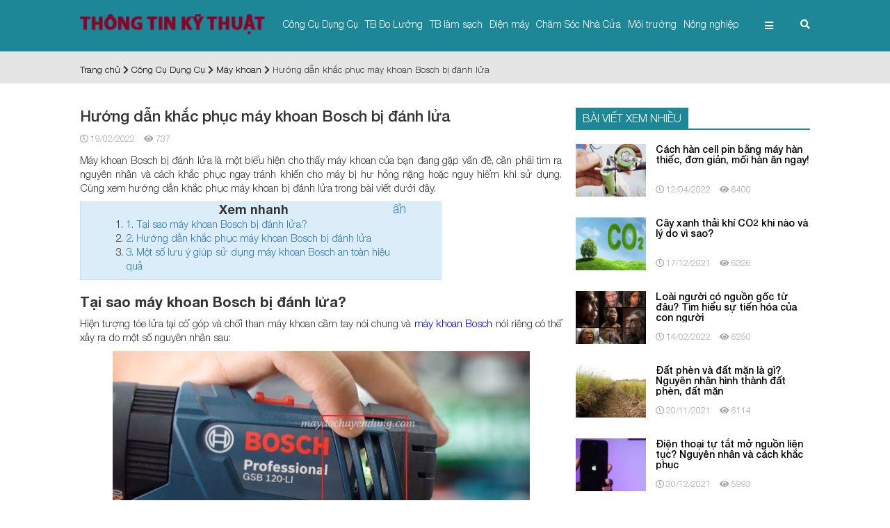

--- FILE ---
content_type: text/html; charset=UTF-8
request_url: https://thongtinkythuat.com/huong-dan-khac-phuc-may-khoan-bosch-bi-danh-lua/
body_size: 22826
content:
<!doctype html>
<html lang="vi" class="no-js">
	<head>
		<meta charset="UTF-8">
		<meta http-equiv="X-UA-Compatible" content="IE=edge,chrome=1">		
		<meta name="viewport" content="width=device-width, initial-scale=1, shrink-to-fit=no">

<meta name='robots' content='index, follow, max-image-preview:large, max-snippet:-1, max-video-preview:-1'/>

	<!-- This site is optimized with the Yoast SEO plugin v22.9 - https://yoast.com/wordpress/plugins/seo/ -->
	<title>Nguyên nhân và cách khắc phục máy khoan Bosch bị đánh lửa</title>
	<meta name="description" content="Máy khoan Bosch bị đánh lửa là một biểu hiện cho thấy máy khoan của bạn đang gặp vấn đề, cần phải tìm ra nguyên nhân và cách khắc phục ngay tránh khiến cho máy bị hư hỏng nặng hoặc nguy hiểm khi sử dụng."/>
	<link rel="canonical" href="https://thongtinkythuat.com/huong-dan-khac-phuc-may-khoan-bosch-bi-danh-lua/"/>
	<meta property="og:locale" content="vi_VN"/>
	<meta property="og:type" content="article"/>
	<meta property="og:title" content="Nguyên nhân và cách khắc phục máy khoan Bosch bị đánh lửa"/>
	<meta property="og:description" content="Máy khoan Bosch bị đánh lửa là một biểu hiện cho thấy máy khoan của bạn đang gặp vấn đề, cần phải tìm ra nguyên nhân và cách khắc phục ngay tránh khiến cho máy bị hư hỏng nặng hoặc nguy hiểm khi sử dụng."/>
	<meta property="og:url" content="https://thongtinkythuat.com/huong-dan-khac-phuc-may-khoan-bosch-bi-danh-lua/"/>
	<meta property="og:site_name" content="Thông Tin Kỹ Thuật"/>
	<meta property="article:published_time" content="2022-02-19T02:29:39+00:00"/>
	<meta property="article:modified_time" content="2022-03-16T07:23:33+00:00"/>
	<meta property="og:image" content="https://thongtinkythuat.com/wp-content/uploads/2021/08/nguyen-nhan-va-cach-khac-phuc-may-khoan-bosch-bi-danh-lua-5.jpg"/>
	<meta property="og:image:width" content="471"/>
	<meta property="og:image:height" content="410"/>
	<meta property="og:image:type" content="image/jpeg"/>
	<meta name="author" content="content"/>
	<meta name="twitter:card" content="summary_large_image"/>
	<meta name="twitter:label1" content="Được viết bởi"/>
	<meta name="twitter:data1" content="content"/>
	<meta name="twitter:label2" content="Ước tính thời gian đọc"/>
	<meta name="twitter:data2" content="6 phút"/>
	<script type="application/ld+json" class="yoast-schema-graph">{"@context":"https://schema.org","@graph":[{"@type":"Article","@id":"https://thongtinkythuat.com/huong-dan-khac-phuc-may-khoan-bosch-bi-danh-lua/#article","isPartOf":{"@id":"https://thongtinkythuat.com/huong-dan-khac-phuc-may-khoan-bosch-bi-danh-lua/"},"author":{"name":"content","@id":"https://thongtinkythuat.com/#/schema/person/2769038076494aece988e24c7729d801"},"headline":"Hướng dẫn khắc phục máy khoan Bosch bị đánh lửa","datePublished":"2022-02-19T02:29:39+00:00","dateModified":"2022-03-16T07:23:33+00:00","mainEntityOfPage":{"@id":"https://thongtinkythuat.com/huong-dan-khac-phuc-may-khoan-bosch-bi-danh-lua/"},"wordCount":1488,"publisher":{"@id":"https://thongtinkythuat.com/#organization"},"image":{"@id":"https://thongtinkythuat.com/huong-dan-khac-phuc-may-khoan-bosch-bi-danh-lua/#primaryimage"},"thumbnailUrl":"https://thongtinkythuat.com/wp-content/uploads/2021/08/nguyen-nhan-va-cach-khac-phuc-may-khoan-bosch-bi-danh-lua-5.jpg","articleSection":["Công Cụ Dụng Cụ","Máy khoan"],"inLanguage":"vi"},{"@type":"WebPage","@id":"https://thongtinkythuat.com/huong-dan-khac-phuc-may-khoan-bosch-bi-danh-lua/","url":"https://thongtinkythuat.com/huong-dan-khac-phuc-may-khoan-bosch-bi-danh-lua/","name":"Nguyên nhân và cách khắc phục máy khoan Bosch bị đánh lửa","isPartOf":{"@id":"https://thongtinkythuat.com/#website"},"primaryImageOfPage":{"@id":"https://thongtinkythuat.com/huong-dan-khac-phuc-may-khoan-bosch-bi-danh-lua/#primaryimage"},"image":{"@id":"https://thongtinkythuat.com/huong-dan-khac-phuc-may-khoan-bosch-bi-danh-lua/#primaryimage"},"thumbnailUrl":"https://thongtinkythuat.com/wp-content/uploads/2021/08/nguyen-nhan-va-cach-khac-phuc-may-khoan-bosch-bi-danh-lua-5.jpg","datePublished":"2022-02-19T02:29:39+00:00","dateModified":"2022-03-16T07:23:33+00:00","description":"Máy khoan Bosch bị đánh lửa là một biểu hiện cho thấy máy khoan của bạn đang gặp vấn đề, cần phải tìm ra nguyên nhân và cách khắc phục ngay tránh khiến cho máy bị hư hỏng nặng hoặc nguy hiểm khi sử dụng.","breadcrumb":{"@id":"https://thongtinkythuat.com/huong-dan-khac-phuc-may-khoan-bosch-bi-danh-lua/#breadcrumb"},"inLanguage":"vi","potentialAction":[{"@type":"ReadAction","target":["https://thongtinkythuat.com/huong-dan-khac-phuc-may-khoan-bosch-bi-danh-lua/"]}]},{"@type":"ImageObject","inLanguage":"vi","@id":"https://thongtinkythuat.com/huong-dan-khac-phuc-may-khoan-bosch-bi-danh-lua/#primaryimage","url":"https://thongtinkythuat.com/wp-content/uploads/2021/08/nguyen-nhan-va-cach-khac-phuc-may-khoan-bosch-bi-danh-lua-5.jpg","contentUrl":"https://thongtinkythuat.com/wp-content/uploads/2021/08/nguyen-nhan-va-cach-khac-phuc-may-khoan-bosch-bi-danh-lua-5.jpg","width":471,"height":410},{"@type":"BreadcrumbList","@id":"https://thongtinkythuat.com/huong-dan-khac-phuc-may-khoan-bosch-bi-danh-lua/#breadcrumb","itemListElement":[{"@type":"ListItem","position":1,"name":"Trang chủ","item":"https://thongtinkythuat.com/"},{"@type":"ListItem","position":2,"name":"Công Cụ Dụng Cụ","item":"https://thongtinkythuat.com/cong-cu-dung-cu/"},{"@type":"ListItem","position":3,"name":"Hướng dẫn khắc phục máy khoan Bosch bị đánh lửa"}]},{"@type":"WebSite","@id":"https://thongtinkythuat.com/#website","url":"https://thongtinkythuat.com/","name":"Thông Tin Kỹ Thuật","description":"","publisher":{"@id":"https://thongtinkythuat.com/#organization"},"potentialAction":[{"@type":"SearchAction","target":{"@type":"EntryPoint","urlTemplate":"https://thongtinkythuat.com/?s={search_term_string}"},"query-input":"required name=search_term_string"}],"inLanguage":"vi"},{"@type":"Organization","@id":"https://thongtinkythuat.com/#organization","name":"Thông Tin Kỹ Thuật","url":"https://thongtinkythuat.com/","logo":{"@type":"ImageObject","inLanguage":"vi","@id":"https://thongtinkythuat.com/#/schema/logo/image/","url":"https://thongtinkythuat.com/wp-content/uploads/2021/10/favicon.jpg","contentUrl":"https://thongtinkythuat.com/wp-content/uploads/2021/10/favicon.jpg","width":40,"height":40,"caption":"Thông Tin Kỹ Thuật"},"image":{"@id":"https://thongtinkythuat.com/#/schema/logo/image/"}},{"@type":"Person","@id":"https://thongtinkythuat.com/#/schema/person/2769038076494aece988e24c7729d801","name":"content","image":{"@type":"ImageObject","inLanguage":"vi","@id":"https://thongtinkythuat.com/#/schema/person/image/","url":"https://secure.gravatar.com/avatar/ec3f4fc2aa916e86ff9aa20997c60d4f?s=96&r=g","contentUrl":"https://secure.gravatar.com/avatar/ec3f4fc2aa916e86ff9aa20997c60d4f?s=96&r=g","caption":"content"},"sameAs":["admin"]}]}</script>
	<!-- / Yoast SEO plugin. -->


<style id='classic-theme-styles-inline-css' type='text/css'>
/*! This file is auto-generated */
.wp-block-button__link{color:#fff;background-color:#32373c;border-radius:9999px;box-shadow:none;text-decoration:none;padding:calc(.667em + 2px) calc(1.333em + 2px);font-size:1.125em}.wp-block-file__button{background:#32373c;color:#fff;text-decoration:none}
</style>
<style id='global-styles-inline-css' type='text/css'>
body{--wp--preset--color--black: #000000;--wp--preset--color--cyan-bluish-gray: #abb8c3;--wp--preset--color--white: #ffffff;--wp--preset--color--pale-pink: #f78da7;--wp--preset--color--vivid-red: #cf2e2e;--wp--preset--color--luminous-vivid-orange: #ff6900;--wp--preset--color--luminous-vivid-amber: #fcb900;--wp--preset--color--light-green-cyan: #7bdcb5;--wp--preset--color--vivid-green-cyan: #00d084;--wp--preset--color--pale-cyan-blue: #8ed1fc;--wp--preset--color--vivid-cyan-blue: #0693e3;--wp--preset--color--vivid-purple: #9b51e0;--wp--preset--gradient--vivid-cyan-blue-to-vivid-purple: linear-gradient(135deg,rgba(6,147,227,1) 0%,rgb(155,81,224) 100%);--wp--preset--gradient--light-green-cyan-to-vivid-green-cyan: linear-gradient(135deg,rgb(122,220,180) 0%,rgb(0,208,130) 100%);--wp--preset--gradient--luminous-vivid-amber-to-luminous-vivid-orange: linear-gradient(135deg,rgba(252,185,0,1) 0%,rgba(255,105,0,1) 100%);--wp--preset--gradient--luminous-vivid-orange-to-vivid-red: linear-gradient(135deg,rgba(255,105,0,1) 0%,rgb(207,46,46) 100%);--wp--preset--gradient--very-light-gray-to-cyan-bluish-gray: linear-gradient(135deg,rgb(238,238,238) 0%,rgb(169,184,195) 100%);--wp--preset--gradient--cool-to-warm-spectrum: linear-gradient(135deg,rgb(74,234,220) 0%,rgb(151,120,209) 20%,rgb(207,42,186) 40%,rgb(238,44,130) 60%,rgb(251,105,98) 80%,rgb(254,248,76) 100%);--wp--preset--gradient--blush-light-purple: linear-gradient(135deg,rgb(255,206,236) 0%,rgb(152,150,240) 100%);--wp--preset--gradient--blush-bordeaux: linear-gradient(135deg,rgb(254,205,165) 0%,rgb(254,45,45) 50%,rgb(107,0,62) 100%);--wp--preset--gradient--luminous-dusk: linear-gradient(135deg,rgb(255,203,112) 0%,rgb(199,81,192) 50%,rgb(65,88,208) 100%);--wp--preset--gradient--pale-ocean: linear-gradient(135deg,rgb(255,245,203) 0%,rgb(182,227,212) 50%,rgb(51,167,181) 100%);--wp--preset--gradient--electric-grass: linear-gradient(135deg,rgb(202,248,128) 0%,rgb(113,206,126) 100%);--wp--preset--gradient--midnight: linear-gradient(135deg,rgb(2,3,129) 0%,rgb(40,116,252) 100%);--wp--preset--font-size--small: 13px;--wp--preset--font-size--medium: 20px;--wp--preset--font-size--large: 36px;--wp--preset--font-size--x-large: 42px;--wp--preset--spacing--20: 0.44rem;--wp--preset--spacing--30: 0.67rem;--wp--preset--spacing--40: 1rem;--wp--preset--spacing--50: 1.5rem;--wp--preset--spacing--60: 2.25rem;--wp--preset--spacing--70: 3.38rem;--wp--preset--spacing--80: 5.06rem;--wp--preset--shadow--natural: 6px 6px 9px rgba(0, 0, 0, 0.2);--wp--preset--shadow--deep: 12px 12px 50px rgba(0, 0, 0, 0.4);--wp--preset--shadow--sharp: 6px 6px 0px rgba(0, 0, 0, 0.2);--wp--preset--shadow--outlined: 6px 6px 0px -3px rgba(255, 255, 255, 1), 6px 6px rgba(0, 0, 0, 1);--wp--preset--shadow--crisp: 6px 6px 0px rgba(0, 0, 0, 1);}:where(.is-layout-flex){gap: 0.5em;}:where(.is-layout-grid){gap: 0.5em;}body .is-layout-flex{display: flex;}body .is-layout-flex{flex-wrap: wrap;align-items: center;}body .is-layout-flex > *{margin: 0;}body .is-layout-grid{display: grid;}body .is-layout-grid > *{margin: 0;}:where(.wp-block-columns.is-layout-flex){gap: 2em;}:where(.wp-block-columns.is-layout-grid){gap: 2em;}:where(.wp-block-post-template.is-layout-flex){gap: 1.25em;}:where(.wp-block-post-template.is-layout-grid){gap: 1.25em;}.has-black-color{color: var(--wp--preset--color--black) !important;}.has-cyan-bluish-gray-color{color: var(--wp--preset--color--cyan-bluish-gray) !important;}.has-white-color{color: var(--wp--preset--color--white) !important;}.has-pale-pink-color{color: var(--wp--preset--color--pale-pink) !important;}.has-vivid-red-color{color: var(--wp--preset--color--vivid-red) !important;}.has-luminous-vivid-orange-color{color: var(--wp--preset--color--luminous-vivid-orange) !important;}.has-luminous-vivid-amber-color{color: var(--wp--preset--color--luminous-vivid-amber) !important;}.has-light-green-cyan-color{color: var(--wp--preset--color--light-green-cyan) !important;}.has-vivid-green-cyan-color{color: var(--wp--preset--color--vivid-green-cyan) !important;}.has-pale-cyan-blue-color{color: var(--wp--preset--color--pale-cyan-blue) !important;}.has-vivid-cyan-blue-color{color: var(--wp--preset--color--vivid-cyan-blue) !important;}.has-vivid-purple-color{color: var(--wp--preset--color--vivid-purple) !important;}.has-black-background-color{background-color: var(--wp--preset--color--black) !important;}.has-cyan-bluish-gray-background-color{background-color: var(--wp--preset--color--cyan-bluish-gray) !important;}.has-white-background-color{background-color: var(--wp--preset--color--white) !important;}.has-pale-pink-background-color{background-color: var(--wp--preset--color--pale-pink) !important;}.has-vivid-red-background-color{background-color: var(--wp--preset--color--vivid-red) !important;}.has-luminous-vivid-orange-background-color{background-color: var(--wp--preset--color--luminous-vivid-orange) !important;}.has-luminous-vivid-amber-background-color{background-color: var(--wp--preset--color--luminous-vivid-amber) !important;}.has-light-green-cyan-background-color{background-color: var(--wp--preset--color--light-green-cyan) !important;}.has-vivid-green-cyan-background-color{background-color: var(--wp--preset--color--vivid-green-cyan) !important;}.has-pale-cyan-blue-background-color{background-color: var(--wp--preset--color--pale-cyan-blue) !important;}.has-vivid-cyan-blue-background-color{background-color: var(--wp--preset--color--vivid-cyan-blue) !important;}.has-vivid-purple-background-color{background-color: var(--wp--preset--color--vivid-purple) !important;}.has-black-border-color{border-color: var(--wp--preset--color--black) !important;}.has-cyan-bluish-gray-border-color{border-color: var(--wp--preset--color--cyan-bluish-gray) !important;}.has-white-border-color{border-color: var(--wp--preset--color--white) !important;}.has-pale-pink-border-color{border-color: var(--wp--preset--color--pale-pink) !important;}.has-vivid-red-border-color{border-color: var(--wp--preset--color--vivid-red) !important;}.has-luminous-vivid-orange-border-color{border-color: var(--wp--preset--color--luminous-vivid-orange) !important;}.has-luminous-vivid-amber-border-color{border-color: var(--wp--preset--color--luminous-vivid-amber) !important;}.has-light-green-cyan-border-color{border-color: var(--wp--preset--color--light-green-cyan) !important;}.has-vivid-green-cyan-border-color{border-color: var(--wp--preset--color--vivid-green-cyan) !important;}.has-pale-cyan-blue-border-color{border-color: var(--wp--preset--color--pale-cyan-blue) !important;}.has-vivid-cyan-blue-border-color{border-color: var(--wp--preset--color--vivid-cyan-blue) !important;}.has-vivid-purple-border-color{border-color: var(--wp--preset--color--vivid-purple) !important;}.has-vivid-cyan-blue-to-vivid-purple-gradient-background{background: var(--wp--preset--gradient--vivid-cyan-blue-to-vivid-purple) !important;}.has-light-green-cyan-to-vivid-green-cyan-gradient-background{background: var(--wp--preset--gradient--light-green-cyan-to-vivid-green-cyan) !important;}.has-luminous-vivid-amber-to-luminous-vivid-orange-gradient-background{background: var(--wp--preset--gradient--luminous-vivid-amber-to-luminous-vivid-orange) !important;}.has-luminous-vivid-orange-to-vivid-red-gradient-background{background: var(--wp--preset--gradient--luminous-vivid-orange-to-vivid-red) !important;}.has-very-light-gray-to-cyan-bluish-gray-gradient-background{background: var(--wp--preset--gradient--very-light-gray-to-cyan-bluish-gray) !important;}.has-cool-to-warm-spectrum-gradient-background{background: var(--wp--preset--gradient--cool-to-warm-spectrum) !important;}.has-blush-light-purple-gradient-background{background: var(--wp--preset--gradient--blush-light-purple) !important;}.has-blush-bordeaux-gradient-background{background: var(--wp--preset--gradient--blush-bordeaux) !important;}.has-luminous-dusk-gradient-background{background: var(--wp--preset--gradient--luminous-dusk) !important;}.has-pale-ocean-gradient-background{background: var(--wp--preset--gradient--pale-ocean) !important;}.has-electric-grass-gradient-background{background: var(--wp--preset--gradient--electric-grass) !important;}.has-midnight-gradient-background{background: var(--wp--preset--gradient--midnight) !important;}.has-small-font-size{font-size: var(--wp--preset--font-size--small) !important;}.has-medium-font-size{font-size: var(--wp--preset--font-size--medium) !important;}.has-large-font-size{font-size: var(--wp--preset--font-size--large) !important;}.has-x-large-font-size{font-size: var(--wp--preset--font-size--x-large) !important;}
.wp-block-navigation a:where(:not(.wp-element-button)){color: inherit;}
:where(.wp-block-post-template.is-layout-flex){gap: 1.25em;}:where(.wp-block-post-template.is-layout-grid){gap: 1.25em;}
:where(.wp-block-columns.is-layout-flex){gap: 2em;}:where(.wp-block-columns.is-layout-grid){gap: 2em;}
.wp-block-pullquote{font-size: 1.5em;line-height: 1.6;}
</style>
<link rel="https://api.w.org/" href="https://thongtinkythuat.com/wp-json/"/><link rel="alternate" type="application/json" href="https://thongtinkythuat.com/wp-json/wp/v2/posts/17267"/><link rel="icon" href="https://thongtinkythuat.com/wp-content/uploads/2021/10/xcropped-favicon-32x32.jpg.pagespeed.ic.i0aZla0aPf.webp" sizes="32x32"/>
<link rel="icon" href="https://thongtinkythuat.com/wp-content/uploads/2021/10/xcropped-favicon-192x192.jpg.pagespeed.ic.wXyTD0oqsr.webp" sizes="192x192"/>
<link rel="apple-touch-icon" href="https://thongtinkythuat.com/wp-content/uploads/2021/10/xcropped-favicon-180x180.jpg.pagespeed.ic.42J-a6d2xp.webp"/>
<meta name="msapplication-TileImage" content="https://thongtinkythuat.com/wp-content/uploads/2021/10/cropped-favicon-270x270.jpg"/>
<style type="text/css">  

.container{max-width: 1070px;}

.container{padding-right:10px;padding-left:10px;margin-right:auto;margin-left:auto}@media (min-width:768px){.container{width:750px}}@media (min-width:992px){.container{width:970px}}@media (min-width:1200px){.container{width:1200px}}.container-fluid{padding-right:10px;padding-left:10px;margin-right:auto;margin-left:auto}.row{margin-right:-10px;margin-left:-10px}.col-lg-1,.col-lg-10,.col-lg-11,.col-lg-12,.col-lg-2,.col-lg-3,.col-lg-4,.col-lg-5,.col-lg-6,.col-lg-7,.col-lg-8,.col-lg-9,.col-md-1,.col-md-10,.col-md-11,.col-md-12,.col-md-2,.col-md-3,.col-md-4,.col-md-5,.col-md-6,.col-md-7,.col-md-8,.col-md-9,.col-sm-1,.col-sm-10,.col-sm-11,.col-sm-12,.col-sm-2,.col-sm-3,.col-sm-4,.col-sm-5,.col-sm-6,.col-sm-7,.col-sm-8,.col-sm-9,.col-xs-1,.col-xs-10,.col-xs-11,.col-xs-12,.col-xs-2,.col-xs-3,.col-xs-4,.col-xs-5,.col-xs-6,.col-xs-7,.col-xs-8,.col-xs-9{position:relative;min-height:1px;padding-right:10px;padding-left:10px}

.col-xs-1,.col-xs-10,.col-xs-11,.col-xs-12,.col-xs-2,.col-xs-3,.col-xs-4,.col-xs-5,.col-xs-6,.col-xs-7,.col-xs-8,.col-xs-9{float:left}.col-xs-12{width:100%}.col-xs-11{width:91.66666667%}.col-xs-10{width:83.33333333%}.col-xs-9{width:75%}.col-xs-8{width:66.66666667%}.col-xs-7{width:58.33333333%}.col-xs-6{width:50%}.col-xs-5{width:41.66666667%}.col-xs-4{width:33.33333333%}.col-xs-3{width:25%}.col-xs-2{width:16.66666667%}.col-xs-1{width:8.33333333%}.col-xs-pull-12{right:100%}.col-xs-pull-11{right:91.66666667%}.col-xs-pull-10{right:83.33333333%}.col-xs-pull-9{right:75%}.col-xs-pull-8{right:66.66666667%}.col-xs-pull-7{right:58.33333333%}.col-xs-pull-6{right:50%}.col-xs-pull-5{right:41.66666667%}.col-xs-pull-4{right:33.33333333%}.col-xs-pull-3{right:25%}.col-xs-pull-2{right:16.66666667%}.col-xs-pull-1{right:8.33333333%}.col-xs-pull-0{right:auto}.col-xs-push-12{left:100%}.col-xs-push-11{left:91.66666667%}.col-xs-push-10{left:83.33333333%}.col-xs-push-9{left:75%}.col-xs-push-8{left:66.66666667%}.col-xs-push-7{left:58.33333333%}.col-xs-push-6{left:50%}.col-xs-push-5{left:41.66666667%}.col-xs-push-4{left:33.33333333%}.col-xs-push-3{left:25%}.col-xs-push-2{left:16.66666667%}.col-xs-push-1{left:8.33333333%}.col-xs-push-0{left:auto}.col-xs-offset-12{margin-left:100%}.col-xs-offset-11{margin-left:91.66666667%}.col-xs-offset-10{margin-left:83.33333333%}.col-xs-offset-9{margin-left:75%}.col-xs-offset-8{margin-left:66.66666667%}.col-xs-offset-7{margin-left:58.33333333%}.col-xs-offset-6{margin-left:50%}.col-xs-offset-5{margin-left:41.66666667%}.col-xs-offset-4{margin-left:33.33333333%}.col-xs-offset-3{margin-left:25%}.col-xs-offset-2{margin-left:16.66666667%}.col-xs-offset-1{margin-left:8.33333333%}.col-xs-offset-0{margin-left:0}@media (min-width:768px){.col-sm-1,.col-sm-10,.col-sm-11,.col-sm-12,.col-sm-2,.col-sm-3,.col-sm-4,.col-sm-5,.col-sm-6,.col-sm-7,.col-sm-8,.col-sm-9{float:left}.col-sm-12{width:100%}.col-sm-11{width:91.66666667%}.col-sm-10{width:83.33333333%}.col-sm-9{width:75%}.col-sm-8{width:66.66666667%}.col-sm-7{width:58.33333333%}.col-sm-6{width:50%}.col-sm-5{width:41.66666667%}.col-sm-4{width:33.33333333%}.col-sm-3{width:25%}.col-sm-2{width:16.66666667%}.col-sm-1{width:8.33333333%}.col-sm-pull-12{right:100%}.col-sm-pull-11{right:91.66666667%}.col-sm-pull-10{right:83.33333333%}.col-sm-pull-9{right:75%}.col-sm-pull-8{right:66.66666667%}.col-sm-pull-7{right:58.33333333%}.col-sm-pull-6{right:50%}.col-sm-pull-5{right:41.66666667%}.col-sm-pull-4{right:33.33333333%}.col-sm-pull-3{right:25%}.col-sm-pull-2{right:16.66666667%}.col-sm-pull-1{right:8.33333333%}.col-sm-pull-0{right:auto}.col-sm-push-12{left:100%}.col-sm-push-11{left:91.66666667%}.col-sm-push-10{left:83.33333333%}.col-sm-push-9{left:75%}.col-sm-push-8{left:66.66666667%}.col-sm-push-7{left:58.33333333%}.col-sm-push-6{left:50%}.col-sm-push-5{left:41.66666667%}.col-sm-push-4{left:33.33333333%}.col-sm-push-3{left:25%}.col-sm-push-2{left:16.66666667%}.col-sm-push-1{left:8.33333333%}.col-sm-push-0{left:auto}.col-sm-offset-12{margin-left:100%}.col-sm-offset-11{margin-left:91.66666667%}.col-sm-offset-10{margin-left:83.33333333%}.col-sm-offset-9{margin-left:75%}.col-sm-offset-8{margin-left:66.66666667%}.col-sm-offset-7{margin-left:58.33333333%}.col-sm-offset-6{margin-left:50%}.col-sm-offset-5{margin-left:41.66666667%}.col-sm-offset-4{margin-left:33.33333333%}.col-sm-offset-3{margin-left:25%}.col-sm-offset-2{margin-left:16.66666667%}.col-sm-offset-1{margin-left:8.33333333%}.col-sm-offset-0{margin-left:0}}@media (min-width:992px){.col-md-1,.col-md-10,.col-md-11,.col-md-12,.col-md-2,.col-md-3,.col-md-4,.col-md-5,.col-md-6,.col-md-7,.col-md-8,.col-md-9{float:left}.col-md-12{width:100%}.col-md-11{width:91.66666667%}.col-md-10{width:83.33333333%}.col-md-9{width:75%}.col-md-8{width:66.66666667%}.col-md-7{width:58.33333333%}.col-md-6{width:50%}.col-md-5{width:41.66666667%}.col-md-4{width:33.33333333%}.col-md-3{width:25%}.col-md-2{width:16.66666667%}.col-md-1{width:8.33333333%}.col-md-pull-12{right:100%}.col-md-pull-11{right:91.66666667%}.col-md-pull-10{right:83.33333333%}.col-md-pull-9{right:75%}.col-md-pull-8{right:66.66666667%}.col-md-pull-7{right:58.33333333%}.col-md-pull-6{right:50%}.col-md-pull-5{right:41.66666667%}.col-md-pull-4{right:33.33333333%}.col-md-pull-3{right:25%}.col-md-pull-2{right:16.66666667%}.col-md-pull-1{right:8.33333333%}.col-md-pull-0{right:auto}.col-md-push-12{left:100%}.col-md-push-11{left:91.66666667%}.col-md-push-10{left:83.33333333%}.col-md-push-9{left:75%}.col-md-push-8{left:66.66666667%}.col-md-push-7{left:58.33333333%}.col-md-push-6{left:50%}.col-md-push-5{left:41.66666667%}.col-md-push-4{left:33.33333333%}.col-md-push-3{left:25%}.col-md-push-2{left:16.66666667%}.col-md-push-1{left:8.33333333%}.col-md-push-0{left:auto}.col-md-offset-12{margin-left:100%}.col-md-offset-11{margin-left:91.66666667%}.col-md-offset-10{margin-left:83.33333333%}.col-md-offset-9{margin-left:75%}.col-md-offset-8{margin-left:66.66666667%}.col-md-offset-7{margin-left:58.33333333%}.col-md-offset-6{margin-left:50%}.col-md-offset-5{margin-left:41.66666667%}.col-md-offset-4{margin-left:33.33333333%}.col-md-offset-3{margin-left:25%}.col-md-offset-2{margin-left:16.66666667%}.col-md-offset-1{margin-left:8.33333333%}.col-md-offset-0{margin-left:0}}@media (min-width:1200px){.col-lg-1,.col-lg-10,.col-lg-11,.col-lg-12,.col-lg-2,.col-lg-3,.col-lg-4,.col-lg-5,.col-lg-6,.col-lg-7,.col-lg-8,.col-lg-9{float:left}.col-lg-12{width:100%}.col-lg-11{width:91.66666667%}.col-lg-10{width:83.33333333%}.col-lg-9{width:75%}.col-lg-8{width:66.66666667%}.col-lg-7{width:58.33333333%}.col-lg-6{width:50%}.col-lg-5{width:41.66666667%}.col-lg-4{width:33.33333333%}.col-lg-3{width:25%}.col-lg-2{width:16.66666667%}.col-lg-1{width:8.33333333%}.col-lg-pull-12{right:100%}.col-lg-pull-11{right:91.66666667%}.col-lg-pull-10{right:83.33333333%}.col-lg-pull-9{right:75%}.col-lg-pull-8{right:66.66666667%}.col-lg-pull-7{right:58.33333333%}.col-lg-pull-6{right:50%}.col-lg-pull-5{right:41.66666667%}.col-lg-pull-4{right:33.33333333%}.col-lg-pull-3{right:25%}.col-lg-pull-2{right:16.66666667%}.col-lg-pull-1{right:8.33333333%}.col-lg-pull-0{right:auto}.col-lg-push-12{left:100%}.col-lg-push-11{left:91.66666667%}.col-lg-push-10{left:83.33333333%}.col-lg-push-9{left:75%}.col-lg-push-8{left:66.66666667%}.col-lg-push-7{left:58.33333333%}.col-lg-push-6{left:50%}.col-lg-push-5{left:41.66666667%}.col-lg-push-4{left:33.33333333%}.col-lg-push-3{left:25%}.col-lg-push-2{left:16.66666667%}.col-lg-push-1{left:8.33333333%}.col-lg-push-0{left:auto}.col-lg-offset-12{margin-left:100%}.col-lg-offset-11{margin-left:91.66666667%}.col-lg-offset-10{margin-left:83.33333333%}.col-lg-offset-9{margin-left:75%}.col-lg-offset-8{margin-left:66.66666667%}.col-lg-offset-7{margin-left:58.33333333%}.col-lg-offset-6{margin-left:50%}.col-lg-offset-5{margin-left:41.66666667%}.col-lg-offset-4{margin-left:33.33333333%}.col-lg-offset-3{margin-left:25%}.col-lg-offset-2{margin-left:16.66666667%}.col-lg-offset-1{margin-left:8.33333333%}.col-lg-offset-0{margin-left:0}}

*{margin:0;padding:0;box-sizing:border-box}

:active,:focus,:hover,:visited{outline:0;text-decoration:none !important}

body{background:#fff;color:#2f2f2f;font:300 14px/20px 'helveticaneue', sans-serif;}

a{text-decoration:none;color:#000}

a:hover{text-decoration:none;}

a:visited{text-decoration:none}

.font11{font-size:11px}.font12{font-size:12px}.font13{font-size:13px}.font14{font-size:14px}.font15{font-size:15px}.font16{font-size:16px}.font17{font-size:17px}.font18{font-size:18px}.font19{font-size:19px}.font20{font-size:20px}.font21{font-size:21px}.font22{font-size:22px}.font23{font-size:23px}.font24{font-size:24px;line-height:35px}.font25{font-size:25px;line-height:35px}.font26{font-size:26px;line-height:35px}.font27{font-size:27px;line-height:35px}.font28{font-size:28px;line-height:35px}.font29{font-size:29px;line-height:35px}.font30{font-size:30px;line-height:35px}.font31{font-size:31px;line-height:35px}.font32{font-size:32px;line-height:35px}.font33{font-size:33px;line-height:35px}.font34{font-size:34px;line-height:35px}.font35{font-size:35px;line-height:35px}.font36{font-size:36px;line-height:35px}.font37{font-size:37px;line-height:42px}.font38{font-size:38px;line-height:42px}.font39{font-size:39px;line-height:42px}.font40{font-size:40px;line-height:42px}.font41{font-size:41px;line-height:42px}.font42{font-size:42px;line-height:55px}

.bg_xanh6{ background: #108091f0; }
a:hover{ color: #1da04e; }
.cl_xanh6{ color: #108091f0 }
.cl_969696{ color: #969696; }

.col-5{width: 20%;padding: 0 10px; box-sizing: border-box;}


.float-right{float: right;}
.text-right{text-align: right;}

.m-0{margin: 0;}
.p-0{padding: 0;}
.none{display: none!important;}
.clear{clear: both;}
.cl_white{color: white; }
.cl_black{color: black; }

section{ width: 100%;}
.overhiden{overflow: hidden;}
.cursor, .pointer{cursor: pointer;}

/*header*/
.txt-logo img{ height: 30px; }
header{ padding: 20px 0; border-bottom: 7px solid #e5e5e5; border-width: 7px !important; }
#heighttop{ height: 70px; }
#main-nav{ margin-bottom: 0; }
#main-nav ul{ list-style: none; }
#main-nav >li >a{ color: #fff; height: 30px; line-height: 30px; }
#main-nav >li{ position: relative; }
#main-nav li:hover .sub-menu {
      margin-top: 0;
      -webkit-transform: rotate3d(0, 0, 0, 0deg);
      -moz-transform: rotate3d(0, 0, 0, 0deg);
      -o-transform: rotate3d(0, 0, 0, 0deg);
      -ms-transform: rotate3d(0, 0, 0, 0deg);
      transform: rotate3d(0, 0, 0, 0deg);
      visibility: inherit; }
    #main-nav li .sub-menu li a:before {
      content: "\f0da";
      font-family: "Font Awesome 5 Free";
    	font-weight: 900;
      padding-right: 10px; }
    #main-nav li .sub-menu li:hover > ul {
      display: block; }
    #main-nav a {
      color: #fff;
      padding: 9px 0;
      white-space: nowrap; }
    #main-nav .sub-menu {
      width: 230px;
      position: absolute;
      z-index: 999999;
      -webkit-box-shadow: 0 1px 1px rgba(0, 0, 0, 0.05);
      -moz-box-shadow: 0 1px 1px rgba(0, 0, 0, 0.05);
      -o-box-shadow: 0 1px 1px rgba(0, 0, 0, 0.05);
      -ms-box-shadow: 0 1px 1px rgba(0, 0, 0, 0.05);
      box-shadow: 0 1px 1px rgba(0, 0, 0, 0.05);
      -webkit-transform: rotate3d(1, 0, 0, -90deg);
      -moz-transform: rotate3d(1, 0, 0, -90deg);
      -o-transform: rotate3d(1, 0, 0, -90deg);
      -ms-transform: rotate3d(1, 0, 0, -90deg);
      transform: rotate3d(1, 0, 0, -90deg);
      -webkit-transform-origin: 0 0 0;
      -moz-transform-origin: 0 0 0;
      -o-transform-origin: 0 0 0;
      -ms-transform-origin: 0 0 0;
      transform-origin: 0 0 0;
      margin-right: 24px;
      top: 32px;
      left: -5px;
      background: #108091f0;
      visibility: hidden;
      -webkit-transition: all .4s;
      -o-transition: all .4s;
      transition: all .4s; }
      #main-nav .sub-menu li {
        height: 40px;
        position: relative;
        border-bottom: dotted 1px #fff;
        width: 100%;
        text-align: left;
        padding-left: 20px;
        -webkit-transition: all 1s;
        -o-transition: all 1s;
        transition: all 1s; }
        #main-nav .sub-menu li a {
          -webkit-transition: all .2s;
          -o-transition: all .2s;
          transition: all .2s;
          color: #fff;
          line-height: 40px; }
        #main-nav .sub-menu li > ul {
          position: absolute;
          left: 230px;
          top: 0;
          width: 230px;
          background: #108091f0;
          display: none;
          -webkit-box-shadow: inset 7px 0 18px -4px #012929;
          -moz-box-shadow: inset 7px 0 18px -4px #012929;
          box-shadow: inset 7px 0 18px -4px #012929; }
          #main-nav .sub-menu li:hover, #main-nav .sub-menu .current-menu-ancestor{ 
          	background: #108091f0; -webkit-box-shadow: inset 7px 0 18px -4px #012929;
    		-moz-box-shadow: inset 7px 0 18px -4px #012929;
    		box-shadow: inset 7px 0 18px -4px #012929; }
			#main-nav >li:hover >a,#main-nav .current-menu-ancestor >a{ color: gold }
/*last child*/
			#main-nav >li.menu-item-has-children:last-child >.sub-menu{ left: auto; right: 0; margin-right: 0;}
			#main-nav >li.menu-item-has-children:last-child li >.sub-menu { left: auto; right: 230px; margin-right: 0;}

.home-list-gird{margin-right: -2px; margin-left: -2px; }
.item-cate-city{    padding-left: 2px !important;    padding-right: 2px !important;    margin-top: 4px;}
.item-block{height: 200px;}
.item-block img{height: 100%;}
.h3-cate-city{position: absolute; left: 0; bottom: 0; padding:0 15px 0;  background-image: linear-gradient(transparent, black);}
.btn-category{ background: rgba(0, 0, 0, 0.8); color: #fff; padding: 4px 5px; text-transform: uppercase; font-size: 12px; }
.news-lg .btn-category{ background:#108091f0; }
a.btn-category:hover{ color: white }
.h3-cate-city h3{ font-size: 15px; line-height: 20px; margin-top: 5px; }


.titbox span{ background: #108091f0; color: white; padding: 5px 10px; text-transform: uppercase; font-size: 16px;  line-height: 20px;   float: left;}
.titbox{ border-bottom: 2px solid #108091f0; margin-bottom: 20px; float: left; width: 100%;  }

@media (min-width: 769px) {

}

@media (min-width: 768px) {
	.news-lg .h3-cate-city h3{  line-height: 30px; font-size: 24px; }
	.news-lg .item-block{ height: 410px; }
	.seven-cols .col-md-1,
	.seven-cols .col-sm-1,
	.seven-cols .col-lg-1 {
		width: 14.285714285714285714285714285714%;    
	}

}
@media (max-width: 600px) {
	.h3-cate-city h3{ font-size: 15px; line-height: 20px; margin-top: 5px; }
	
}
@media (max-width: 992px) {

	#bar-mobile{display: flex;  justify-content:space-between;}
	
}

</style>
		<meta name="google-site-verification" content="k_MWzsaaN8z2l3ZasGitH8Q2LviUPzkXTt6nyMy1l0c"/>

</head>
<style>
.headsearch .dropdown-menu{ min-width: 260px!important; padding: 5px!important; left: auto; right: 0;  }
.headsearch .dropdown-menu{
    opacity: 0;
    visibility: hidden;   
    -webkit-transition: all 0.4s ease;
    -moz-transition: all 0.4s ease;
    -o-transition: all 0.4s ease;
    transition: all 0.4s ease;
    transform: translate3d(0, 20px, 0);
    -webkit-transform: translate3d(0, 20px, 0);
    -moz-transform: translate3d(0, 20px, 0);
    -ms-transform: translate3d(0, 20px, 0);
    -o-transform: translate3d(0, 20px, 0);
    -webkit-box-shadow: 0 2px 6px rgba(0, 0, 0, 0.2);
    -moz-box-shadow: 0 2px 6px rgba(0, 0, 0, 0.2);
    box-shadow: 0 2px 6px rgba(0, 0, 0, 0.2); 
}
  .headsearch.open .dropdown-menu{
    opacity: 1;
    visibility: visible;
  transform: translate3d(0, 0, 0);
  -webkit-transform: translate3d(0, 0, 0);
  -moz-transform: translate3d(0, 0, 0);
  -ms-transform: translate3d(0, 0, 0);
  -o-transform: translate3d(0, 0, 0);
  pointer-events: auto;
  }
  .headsearch.open .fa-search{ color: #2e323c; }
</style>

<body data-rsssl=1 class="post-template-default single single-post postid-17267 single-format-standard huong-dan-khac-phuc-may-khoan-bosch-bi-danh-lua">

<div id="andy">

    <div class="none">
        <nav id="menu-mobile" class="menu-mobile">
           <ul id="main-nav" class="mobile-topbar-nav"><li id="menu-item-3313" class="menu-item menu-item-type-taxonomy menu-item-object-category current-post-ancestor current-menu-parent current-post-parent menu-item-has-children menu-item-3313"><a href="https://thongtinkythuat.com/cong-cu-dung-cu/">Công Cụ Dụng Cụ</a>
<ul class="sub-menu">
	<li id="menu-item-3721" class="menu-item menu-item-type-taxonomy menu-item-object-category current-post-ancestor current-menu-parent current-post-parent menu-item-has-children menu-item-3721"><a href="https://thongtinkythuat.com/may-khoan/">Máy khoan</a>
	<ul class="sub-menu">
		<li id="menu-item-3723" class="menu-item menu-item-type-taxonomy menu-item-object-category menu-item-3723"><a href="https://thongtinkythuat.com/may-khoan-pin/">Máy khoan pin</a></li>
		<li id="menu-item-3722" class="menu-item menu-item-type-taxonomy menu-item-object-category menu-item-3722"><a href="https://thongtinkythuat.com/may-khoan-dien/">Máy khoan điện</a></li>
	</ul>
</li>
	<li id="menu-item-3729" class="menu-item menu-item-type-taxonomy menu-item-object-category menu-item-3729"><a href="https://thongtinkythuat.com/may-mai/">Máy mài</a></li>
	<li id="menu-item-3724" class="menu-item menu-item-type-taxonomy menu-item-object-category menu-item-3724"><a href="https://thongtinkythuat.com/may-cua-cat/">Máy cưa cắt</a></li>
	<li id="menu-item-42823" class="menu-item menu-item-type-taxonomy menu-item-object-category menu-item-42823"><a href="https://thongtinkythuat.com/dung-cu-thuy-luc/">Dụng cụ thủy lực</a></li>
</ul>
</li>
<li id="menu-item-5574" class="menu-item menu-item-type-taxonomy menu-item-object-category menu-item-has-children menu-item-5574"><a href="https://thongtinkythuat.com/thiet-bi-do-luong/">TB Đo Lường</a>
<ul class="sub-menu">
	<li id="menu-item-19409" class="menu-item menu-item-type-taxonomy menu-item-object-category menu-item-has-children menu-item-19409"><a href="https://thongtinkythuat.com/thiet-bi-do-dien/">Đo điện</a>
	<ul class="sub-menu">
		<li id="menu-item-19410" class="menu-item menu-item-type-taxonomy menu-item-object-category menu-item-19410"><a href="https://thongtinkythuat.com/ampe-kim/">Ampe kìm</a></li>
		<li id="menu-item-19411" class="menu-item menu-item-type-taxonomy menu-item-object-category menu-item-19411"><a href="https://thongtinkythuat.com/dong-ho-van-nang/">Đồng hồ vạn năng</a></li>
	</ul>
</li>
	<li id="menu-item-42822" class="menu-item menu-item-type-taxonomy menu-item-object-category menu-item-42822"><a href="https://thongtinkythuat.com/may-kiem-tra-nuoc/">Máy kiểm tra nước</a></li>
	<li id="menu-item-31005" class="menu-item menu-item-type-taxonomy menu-item-object-category menu-item-31005"><a href="https://thongtinkythuat.com/may-can-bang/">Máy cân bằng</a></li>
	<li id="menu-item-31079" class="menu-item menu-item-type-taxonomy menu-item-object-category menu-item-31079"><a href="https://thongtinkythuat.com/may-thuy-binh-laser/">Máy thủy bình laser</a></li>
	<li id="menu-item-31290" class="menu-item menu-item-type-taxonomy menu-item-object-category menu-item-31290"><a href="https://thongtinkythuat.com/may-do-khoang-cach/">Máy đo khoảng cách</a></li>
</ul>
</li>
<li id="menu-item-19414" class="menu-item menu-item-type-taxonomy menu-item-object-category menu-item-has-children menu-item-19414"><a href="https://thongtinkythuat.com/tb-lam-sach/">TB làm sạch</a>
<ul class="sub-menu">
	<li id="menu-item-19416" class="menu-item menu-item-type-taxonomy menu-item-object-category menu-item-19416"><a href="https://thongtinkythuat.com/may-rua-xe/">Máy rửa xe</a></li>
</ul>
</li>
<li id="menu-item-19398" class="menu-item menu-item-type-taxonomy menu-item-object-category menu-item-has-children menu-item-19398"><a href="https://thongtinkythuat.com/dien-may/">Điện máy</a>
<ul class="sub-menu">
	<li id="menu-item-20858" class="menu-item menu-item-type-taxonomy menu-item-object-category menu-item-20858"><a href="https://thongtinkythuat.com/dien-gia-dung/">Điện gia dụng</a></li>
	<li id="menu-item-21396" class="menu-item menu-item-type-taxonomy menu-item-object-category menu-item-21396"><a href="https://thongtinkythuat.com/dien-lanh/">Điện lạnh</a></li>
</ul>
</li>
<li id="menu-item-21147" class="menu-item menu-item-type-taxonomy menu-item-object-category menu-item-21147"><a href="https://thongtinkythuat.com/cham-soc-nha-cua/">Chăm Sóc Nhà Cửa</a></li>
<li id="menu-item-19400" class="menu-item menu-item-type-taxonomy menu-item-object-category menu-item-19400"><a href="https://thongtinkythuat.com/moi-truong/">Môi trường</a></li>
<li id="menu-item-19401" class="menu-item menu-item-type-taxonomy menu-item-object-category menu-item-19401"><a href="https://thongtinkythuat.com/nong-nghiep/">Nông nghiệp</a></li>
</ul>        </nav>
    </div>

    <header class="bg_xanh6 navbar-fixed-top">
        <div class="container">
            <div class="d-flex justify-content-between">
                <div class="mobile" id="bar-mobile">
                    <a href="#menu-mobile" id="btn-bar-mobile" class="font15 pull-left cl_white text-center" rel="nofollow">
                        <i class="fa fa-bars " aria-hidden="true"></i> MENU
                    </a>
                </div>
                <a class="txt-logo" href="https://thongtinkythuat.com" title="">
                    <img src="[data-uri]" style="margin-right: 5px">
                                        <span class="none"></span>                            
                                    </a>
                <div class="hidden-xs">
                <ul id="main-nav" class="d-flex justify-content-between main-menu text-center list-inline relative "><li class="menu-item menu-item-type-taxonomy menu-item-object-category current-post-ancestor current-menu-parent current-post-parent menu-item-has-children menu-item-3313"><a href="https://thongtinkythuat.com/cong-cu-dung-cu/">Công Cụ Dụng Cụ</a>
<ul class="sub-menu">
	<li class="menu-item menu-item-type-taxonomy menu-item-object-category current-post-ancestor current-menu-parent current-post-parent menu-item-has-children menu-item-3721"><a href="https://thongtinkythuat.com/may-khoan/">Máy khoan</a>
	<ul class="sub-menu">
		<li class="menu-item menu-item-type-taxonomy menu-item-object-category menu-item-3723"><a href="https://thongtinkythuat.com/may-khoan-pin/">Máy khoan pin</a></li>
		<li class="menu-item menu-item-type-taxonomy menu-item-object-category menu-item-3722"><a href="https://thongtinkythuat.com/may-khoan-dien/">Máy khoan điện</a></li>
	</ul>
</li>
	<li class="menu-item menu-item-type-taxonomy menu-item-object-category menu-item-3729"><a href="https://thongtinkythuat.com/may-mai/">Máy mài</a></li>
	<li class="menu-item menu-item-type-taxonomy menu-item-object-category menu-item-3724"><a href="https://thongtinkythuat.com/may-cua-cat/">Máy cưa cắt</a></li>
	<li class="menu-item menu-item-type-taxonomy menu-item-object-category menu-item-42823"><a href="https://thongtinkythuat.com/dung-cu-thuy-luc/">Dụng cụ thủy lực</a></li>
</ul>
</li>
<li class="menu-item menu-item-type-taxonomy menu-item-object-category menu-item-has-children menu-item-5574"><a href="https://thongtinkythuat.com/thiet-bi-do-luong/">TB Đo Lường</a>
<ul class="sub-menu">
	<li class="menu-item menu-item-type-taxonomy menu-item-object-category menu-item-has-children menu-item-19409"><a href="https://thongtinkythuat.com/thiet-bi-do-dien/">Đo điện</a>
	<ul class="sub-menu">
		<li class="menu-item menu-item-type-taxonomy menu-item-object-category menu-item-19410"><a href="https://thongtinkythuat.com/ampe-kim/">Ampe kìm</a></li>
		<li class="menu-item menu-item-type-taxonomy menu-item-object-category menu-item-19411"><a href="https://thongtinkythuat.com/dong-ho-van-nang/">Đồng hồ vạn năng</a></li>
	</ul>
</li>
	<li class="menu-item menu-item-type-taxonomy menu-item-object-category menu-item-42822"><a href="https://thongtinkythuat.com/may-kiem-tra-nuoc/">Máy kiểm tra nước</a></li>
	<li class="menu-item menu-item-type-taxonomy menu-item-object-category menu-item-31005"><a href="https://thongtinkythuat.com/may-can-bang/">Máy cân bằng</a></li>
	<li class="menu-item menu-item-type-taxonomy menu-item-object-category menu-item-31079"><a href="https://thongtinkythuat.com/may-thuy-binh-laser/">Máy thủy bình laser</a></li>
	<li class="menu-item menu-item-type-taxonomy menu-item-object-category menu-item-31290"><a href="https://thongtinkythuat.com/may-do-khoang-cach/">Máy đo khoảng cách</a></li>
</ul>
</li>
<li class="menu-item menu-item-type-taxonomy menu-item-object-category menu-item-has-children menu-item-19414"><a href="https://thongtinkythuat.com/tb-lam-sach/">TB làm sạch</a>
<ul class="sub-menu">
	<li class="menu-item menu-item-type-taxonomy menu-item-object-category menu-item-19416"><a href="https://thongtinkythuat.com/may-rua-xe/">Máy rửa xe</a></li>
</ul>
</li>
<li class="menu-item menu-item-type-taxonomy menu-item-object-category menu-item-has-children menu-item-19398"><a href="https://thongtinkythuat.com/dien-may/">Điện máy</a>
<ul class="sub-menu">
	<li class="menu-item menu-item-type-taxonomy menu-item-object-category menu-item-20858"><a href="https://thongtinkythuat.com/dien-gia-dung/">Điện gia dụng</a></li>
	<li class="menu-item menu-item-type-taxonomy menu-item-object-category menu-item-21396"><a href="https://thongtinkythuat.com/dien-lanh/">Điện lạnh</a></li>
</ul>
</li>
<li class="menu-item menu-item-type-taxonomy menu-item-object-category menu-item-21147"><a href="https://thongtinkythuat.com/cham-soc-nha-cua/">Chăm Sóc Nhà Cửa</a></li>
<li class="menu-item menu-item-type-taxonomy menu-item-object-category menu-item-19400"><a href="https://thongtinkythuat.com/moi-truong/">Môi trường</a></li>
<li class="menu-item menu-item-type-taxonomy menu-item-object-category menu-item-19401"><a href="https://thongtinkythuat.com/nong-nghiep/">Nông nghiệp</a></li>
</ul>                    
                </div>   
                <div id="menuall" class="btn cl_white"><span></span><i class="fa fa-bars transition" aria-hidden="true"></i></div>
                <div class="relative headsearch">                    
                  <div class="btn-search pointer" data-toggle="dropdown" data-target="#searchModal"><i class="fas fa-search cl_white transition"></i></div>    
                  <div class="dropdown-menu transition d-block">
                   
<form method="get" class="" action="https://thongtinkythuat.com" id="main-search">
  <div class="input-group">
    <input class="form-control" type="search" name="s" placeholder="Tìm theo tên">
    <div class="input-group-btn">
      <button class="btn btn-default" type="submit">
        <i class="glyphicon glyphicon-search"></i>
      </button>
    </div>
  </div>
</form>
<!-- /search -->
                  </div>
                </div>
            </div>
        </div>
    </header>

    <div id="heighttop" class="clear"></div>

<section style="background: #e5e5e5; margin-bottom: 30px;">
  <div class="container">
    <div class="row">    
        
        <div class="col-xs-12" id="breadcrumbs">
          <span>
            <a href="/">Trang chủ</a>
            <i class="fas fa-chevron-right"></i>
          </span>
          
                                <span class="br-tour">
                      <a href="https://thongtinkythuat.com/cong-cu-dung-cu/">Công Cụ Dụng Cụ</a>
                      <i class="fas fa-chevron-right"></i>
                  </span>
              
                                                                      <span class="br-tour">
                      <a href="https://thongtinkythuat.com/may-khoan/">Máy khoan</a>
                      <i class="fas fa-chevron-right"></i>
                  </span>       

                        <span class="breadcrumb_last">
              Hướng dẫn khắc phục máy khoan Bosch bị đánh lửa          </span>

        </div>

    </div>    
  </div>
</section>

<section class="detail-page">  
<div class="container">
    <div class="row">
      <div class="col-md-8" id="mainleft">  
        <h1 class="tit-box font22 mart0">Hướng dẫn khắc phục máy khoan Bosch bị đánh lửa</h1> 
        <p><span class="date font12" style="color: #a5a5a5; margin-right: 10px;"><i class="far fa-clock"></i> 19/02/2022</span><span class="date font12" style="color: #a5a5a5; "> <i class="fas fa-eye"></i> 737</span></p>
        <div class="wr-content"><p>Máy khoan Bosch bị đánh lửa là một biểu hiện cho thấy máy khoan của bạn đang gặp vấn đề, cần phải tìm ra nguyên nhân và cách khắc phục ngay tránh khiến cho máy bị hư hỏng nặng hoặc nguy hiểm khi sử dụng. Cùng xem hướng dẫn khắc phục máy khoan bị đánh lửa trong bài viết dưới đây.</p>
<div class="lwptoc quick_view_andy lwptoc-light lwptoc-notInherit" data-smooth-scroll="1" data-smooth-scroll-offset="24"><div class="lwptoc_i" style="width:75%">    <div class="lwptoc_header" style="font-size:120%;">
        <b class="lwptoc_title">Xem nhanh</b>                    <span class="lwptoc_toggle">
                <a href="#" class="lwptoc_toggle_label" data-label="hiện">ẩn</a>
            </span>
            </div>
<div class="lwptoc_items lwptoc_items-visible">
    <ol class="lwptoc_itemWrap"><li class="lwptoc_item">    <a href="#Tai_sao_may_khoan_Bosch_bi_danh_lua" rel="nofollow">
                    <span class="lwptoc_item_number">1.</span>
                <span class="lwptoc_item_label">Tại sao máy khoan Bosch bị đánh lửa?</span>
    </a>
    </li><li class="lwptoc_item">    <a href="#Huong_dan_khac_phuc_may_khoan_Bosch_bi_danh_lua" rel="nofollow">
                    <span class="lwptoc_item_number">2.</span>
                <span class="lwptoc_item_label">Hướng dẫn khắc phục máy khoan Bosch bị đánh lửa</span>
    </a>
    </li><li class="lwptoc_item">    <a href="#Mot_so_luu_y_giup_su_dung_may_khoan_Bosch_an_toan_hieu_qua" rel="nofollow">
                    <span class="lwptoc_item_number">3.</span>
                <span class="lwptoc_item_label">Một số lưu ý giúp sử dụng máy khoan Bosch an toàn hiệu quả</span>
    </a>
    </li></ol></div>
</div></div>
<h2><span id="Tai_sao_may_khoan_Bosch_bi_danh_lua">Tại sao máy khoan Bosch bị đánh lửa?</span>
</h2>
<p>Hiện tượng tóe lửa tại cổ góp và chổi than máy khoan cầm tay nói chung và <a href="https://maykhoanbosch.net/" target="_blank" rel="noopener">máy khoan Bosch</a> nói riêng có thể xảy ra do một số nguyên nhân sau:</p>
<div id="attachment_17270" style="width: 610px" class="wp-caption aligncenter">
<img fetchpriority="high" decoding="async" aria-describedby="caption-attachment-17270" class="wp-image-17270 size-full" src="https://thongtinkythuat.com/wp-content/uploads/2021/08/nguyen-nhan-va-cach-khac-phuc-may-khoan-bosch-bi-danh-lua.jpg" alt="Máy khoan Bosch bị đánh lửa" width="600" height="408"><p id="caption-attachment-17270" class="wp-caption-text">Máy khoan Bosch bị đánh lửa</p>
</div>
<ul>
<li>Stato bị chập: Stato là bộ phận tĩnh trong máy, nếu stato bị chập sẽ làm động cơ quay nhanh hơn, cổ góp bị nẹt lửa sau đó sẽ xảy ra hiện tượng cháy ruột.</li>
<li>Roto bị cháy: Khi bộ phận roto của máy khoan bị cháy và tạo ra mùi khét, khiến cổ góp bị nổ mạnh, khi đó động cơ quay sẽ yếu đi rất nhiều.</li>
<li>Cổ góp bị mòn/không đều: Máy khoan khi sử dụng lâu ngày cổ góp sẽ bị mòn dần làm chổi than của máy bị phần phím của các lam đồng đánh vào gây mòn than. Lúc này, hiện tượng tóe lửa sẽ xảy ra. Còn nếu cổ góp của máy khoan không đều thì một lam đồng cao hơn hoặc thấp hơn những cái còn lại cũng gây ra việc máy khoan bị đánh lửa.</li>
<li>Do điện từ: Nguyên nhân này khá phức tạp nên bạn cần đến sự giúp đỡ của những người thợ hoặc người có chuyên môn.</li>
<li>Chổi than bị mòn hoặc kẹt: Nếu thấy máy khoan bị đánh lửa thì bạn cũng có thể nghĩ đến trường hợp chổi than bị mòn hoặc bị kẹt. Điều này thường xảy ra ở các dòng máy khoan điện và khoan pin dùng chổi than.</li>
</ul>
<div id="attachment_17271" style="width: 610px" class="wp-caption aligncenter">
<img decoding="async" aria-describedby="caption-attachment-17271" class="wp-image-17271 size-full" src="https://thongtinkythuat.com/wp-content/uploads/2021/08/nguyen-nhan-va-cach-khac-phuc-may-khoan-bosch-bi-danh-lua-1.jpg" alt="Nguyên nhân máy khoan bị đánh lửa do chổi than bị mòn" width="600" height="381"><p id="caption-attachment-17271" class="wp-caption-text">Nguyên nhân máy khoan bị đánh lửa do chổi than bị mòn</p>
</div>
<p><strong>Có thể bạn quan tâm:</strong></p>
<ul>
<li><a href="https://thongtinkythuat.com/danh-gia-chan-thuc-may-khoan-pin-bosch-gsb-180-li/" target="_blank" rel="noopener">Đánh giá chân thực máy khoan pin Bosch GSB 180 LI</a></li>
<li><a href="https://maykhoanbosch.net/tin-tuc/7-loi-thuong-gap-va-sua-may-khoan-pin-1950.html" target="_blank" rel="noopener">7 lỗi thường gặp và cách sửa máy khoan pin</a></li>
</ul>
<h2><span id="Huong_dan_khac_phuc_may_khoan_Bosch_bi_danh_lua">Hướng dẫn khắc phục máy khoan Bosch bị đánh lửa</span>
</h2>
<p>Như đã chia sẻ ở trên thì có nhiều lý do khiến cho máy khoan xảy ra tình trạng đánh lửa. Do đó, bạn cần phải xác định rõ nguyên nhân gây ra vấn đề này để có biện pháp sửa chữa phù hợp nhất:</p>
<p><strong>Cách khắc phục máy khoan bị đánh lửa do cháy ruột (roto)</strong></p>
<p>Nếu máy khoan bị cháy roto thì cách sửa rất đơn giản. Bạn chỉ cần thay thế một ruột mới tương thích với máy là được</p>
<p><strong>Chập Stato</strong></p>
<p>Đối với nguyên nhân do stato gây ra, bạn hãy thử quấn lại stato, nếu thấy máy hoạt động bình thường thì chưa cần phải thay cái mới. Còn nếu khi quấn lại mà máy vẫn không hoạt động và tình trạng đánh lửa vẫn xảy ra thì cần phải thay stato mới.</p>
<div id="attachment_17272" style="width: 610px" class="wp-caption aligncenter">
<img decoding="async" aria-describedby="caption-attachment-17272" class="wp-image-17272 size-full" src="https://thongtinkythuat.com/wp-content/uploads/2021/08/nguyen-nhan-va-cach-khac-phuc-may-khoan-bosch-bi-danh-lua-2.jpg" alt="Cách sửa máy khoan Bosch bị đánh lửa" width="600" height="337"><p id="caption-attachment-17272" class="wp-caption-text">Cách sửa máy khoan Bosch bị đánh lửa</p>
</div>
<p><strong>Cách sửa máy khoan đánh lửa vì cổ góp không đều, bị mòn</strong></p>
<p>Với trường hợp này, bạn hãy tìm mua ngay một chiếc cổ góp phù hợp để thay thế.</p>
<p><strong>Chổi than bị mòn, hết hoặc kẹt</strong></p>
<p>Nếu nguyên nhân là do chổi than máy khoan thì bạn nên mua chổi than mới để thay thế vừa khắc phục hiện tượng máy bị đánh lửa, vừa đảm bảo tuổi thọ cho sản phẩm.</p>
<p><strong>Xem thêm:</strong> <a href="https://maykhoanbosch.net/tin-tuc/thay-choi-than-may-khoan-bosch-1979.html" target="_blank" rel="noopener">Chỉ mất 10 phút để thay chổi than máy khoan Bosch!!!</a></p>
<p><strong>Điện từ</strong></p>
<p>Nếu đã kiểm tra tất cả các nguyên nhân ở trên mà không phải thì lý do máy khoan bị đánh lửa có thể do điện từ. Lúc này, bạn không nên cố tình khắc phục có thể sẽ làm máy hỏng nặng hơn. Tốt nhất nên liên hệ các cơ sở sữa chữa để khắc phục tình trạng này, giúp máy hoạt động lại bình thường.</p>
<h2><span id="Mot_so_luu_y_giup_su_dung_may_khoan_Bosch_an_toan_hieu_qua">Một số lưu ý giúp sử dụng máy khoan Bosch an toàn hiệu quả</span>
</h2>
<p>Để tránh tình trạng máy khoan Bosch bị đánh lửa hoặc hỏng hóc tại các bộ phận khác hay các tai nạn về người ngoài ý muốn thì khi sử dụng máy khoan, bạn cần phải lưu ý một số vấn đề sau:</p>
<div id="attachment_17274" style="width: 610px" class="wp-caption aligncenter">
<img decoding="async" aria-describedby="caption-attachment-17274" class="wp-image-17274 size-full" src="https://thongtinkythuat.com/wp-content/uploads/2021/08/nguyen-nhan-va-cach-khac-phuc-may-khoan-bosch-bi-danh-lua-4.jpg" alt="Sử dụng máy khoan đúng cách tránh hỏng hóc" width="600" height="400"><p id="caption-attachment-17274" class="wp-caption-text">Sử dụng máy khoan đúng cách tránh hỏng hóc</p>
</div>
<ul>
<li>Trang bị đầy đủ các dụng cụ, độ bảo hộ</li>
<li>Trước khi tiến hành khoan, người dùng nên định hướng và dò tìm các công trình dây điện ngầm, đường ống nước ngầm trước</li>
<li>Dùng thêm tay nắm phụ và luôn đảm bảo cầm vào phần có vỏ cách điện.</li>
<li>Khi khoan nên đứng ở tư thế vững chãi, sử dụng khoan bằng hai tay và luôn cầm chặt</li>
<li>Luôn chú ý kẹp chặt vật liệu khi khoan nhất là với vật rời, nếu khi dùng mà dụng cụ bị kẹp thì hãy nhanh chóng tắt máy.</li>
<li>Khi tắt máy khoan hãy đợi cho máy dừng hẳn rồi mới đặt xuống. Khi không sử dụng máy khoan nên bảo quản sản phẩm trong hộp và để ở nơi khô ráo, thoáng mát.</li>
</ul>
<p>Trên đây là những nguyên nhân và hướng khắc phục phù hợp khi máy khoan Bosch xảy ra hiện tượng đánh lửa. Tuy đây là trường hợp ít gặp nhưng nếu có gặp phải hy vọng với những thông tin mà bài viết chia sẻ sẽ giúp được bạn phần nào trong việc xử lý tình trạng máy khoan gặp tình trạng tóe lửa khi sử dụng.</p>
</div>
        <div class="clear"></div>
        

        <div class="share-social relative ">          
          <div class="fb-like" data-href="https://thongtinkythuat.com/huong-dan-khac-phuc-may-khoan-bosch-bi-danh-lua/" data-width="" data-layout="button_count" data-action="like" data-size="small" data-share="true"></div>
          <div class="zalo-share-button" data-href="https://thongtinkythuat.com/huong-dan-khac-phuc-may-khoan-bosch-bi-danh-lua/" data-oaid="579745863508352884" data-layout="1" data-color="blue" data-customize=false></div>
        </div>   
           
      </div>
      <div class="col-md-4" id="sidebar">
        <div class="titbox"><span>Bài viết xem nhiều</span></div>
          <div class="clear"></div>
          <div class="row">
          <div class="col-md-12 col-sm-6 marb20 item-related"><div class="b-row-item d-flex item-new-row">           
  <div class="b-left">
    <a href="https://thongtinkythuat.com/cach-han-cell-pin-bang-may-han-thiec-don-gian-moi-han-an-ngay/" title="Cách hàn cell pin bằng máy hàn thiếc, đơn giản, mối hàn ăn ngay!" class="p-img relative">

      
      <img src="[data-uri]" data-src="https://thongtinkythuat.com/wp-content/uploads/2021/04/xcach-han-cell-pin-bang-mo-han-don-gian-tai-nha-N-220x165.jpg.pagespeed.ic.i89hvjqLLo.webp" class="lazyload lazyload w100  wp-post-image" alt="Cách hàn cell pin" decoding="async"/>
       

    </a>
  </div>
  <div class="b-right"> 
    <a href="https://thongtinkythuat.com/cach-han-cell-pin-bang-may-han-thiec-don-gian-moi-han-an-ngay/" title="Cách hàn cell pin bằng máy hàn thiếc, đơn giản, mối hàn ăn ngay!" class="">   
      <h3 class="p-name text-left d-block" style="text-align: left; margin-top: 0;">Cách hàn cell pin bằng máy hàn thiếc, đơn giản, mối hàn ăn ngay!</h3>
    </a>
    <p><span class="date font12" style="color: #a5a5a5; margin-right: 10px;"><i class="far fa-clock"></i> 12/04/2022</span><span class="date font12" style="color: #a5a5a5; "> <i class="fas fa-eye"></i> 6400</span></p>
    <p class="excerpt">Nếu bạn là thợ hàn mới thì đừng bỏ qua bài viết hướng dẫn cách hàn cell pin đơn giản sau đây. Chỉ cần với chiếc máy hàn thiếc hoặc mỏ...</p>
  </div>
</div></div><div class="col-md-12 col-sm-6 marb20 item-related"><div class="b-row-item d-flex item-new-row">           
  <div class="b-left">
    <a href="https://thongtinkythuat.com/cay-xanh-thai-khi-co2-khi-nao-va-ly-do-vi-sao/" title="Cây xanh thải khí CO2 khi nào và lý do vì sao?" class="p-img relative">

      
      <img src="[data-uri]" data-src="https://thongtinkythuat.com/wp-content/uploads/2021/12/xcay-xanh-thai-khi-co2-khi-nao-220x165.jpg.pagespeed.ic.Yqfi4G5Axx.webp" class="lazyload lazyload w100  wp-post-image" alt="Cây xanh thải khí CO2 khi nào" decoding="async"/>
       

    </a>
  </div>
  <div class="b-right"> 
    <a href="https://thongtinkythuat.com/cay-xanh-thai-khi-co2-khi-nao-va-ly-do-vi-sao/" title="Cây xanh thải khí CO2 khi nào và lý do vì sao?" class="">   
      <h3 class="p-name text-left d-block" style="text-align: left; margin-top: 0;">Cây xanh thải khí CO2 khi nào và lý do vì sao?</h3>
    </a>
    <p><span class="date font12" style="color: #a5a5a5; margin-right: 10px;"><i class="far fa-clock"></i> 17/12/2021</span><span class="date font12" style="color: #a5a5a5; "> <i class="fas fa-eye"></i> 6326</span></p>
    <p class="excerpt">Chúng ta đều biết rằng cơ chế sinh học của các loài thực vật là hấp thụ cacbon đioxit (CO2) và thải ra khí oxy (O2). Vậy thì liệu cây xanh có thải khí...</p>
  </div>
</div></div><div class="col-md-12 col-sm-6 marb20 item-related"><div class="b-row-item d-flex item-new-row">           
  <div class="b-left">
    <a href="https://thongtinkythuat.com/loai-nguoi-co-nguon-goc-tu-dau-tim-hieu-su-tien-hoa-cua-con-nguoi/" title="Loài người có nguồn gốc từ đâu? Tìm hiểu sự tiến hóa của con người" class="p-img relative">

      
      <img src="[data-uri]" data-src="https://thongtinkythuat.com/wp-content/uploads/2022/01/xloai-nguoi-co-nguon-goc-tu-dau-avatar-220x165.jpg.pagespeed.ic.urb366b_fi.webp" class="lazyload lazyload w100  wp-post-image" alt="Loài người có nguồn gốc từ đâu" decoding="async"/>
       

    </a>
  </div>
  <div class="b-right"> 
    <a href="https://thongtinkythuat.com/loai-nguoi-co-nguon-goc-tu-dau-tim-hieu-su-tien-hoa-cua-con-nguoi/" title="Loài người có nguồn gốc từ đâu? Tìm hiểu sự tiến hóa của con người" class="">   
      <h3 class="p-name text-left d-block" style="text-align: left; margin-top: 0;">Loài người có nguồn gốc từ đâu? Tìm hiểu sự tiến hóa của con người</h3>
    </a>
    <p><span class="date font12" style="color: #a5a5a5; margin-right: 10px;"><i class="far fa-clock"></i> 14/02/2022</span><span class="date font12" style="color: #a5a5a5; "> <i class="fas fa-eye"></i> 6250</span></p>
    <p class="excerpt">Đã bao giờ bạn đặt ra câu hỏi “Loài người có nguồn gốc từ đâu?” chưa. Đây cũng là câu hỏi được đặt ra của rất nhiều nhà khoa học và họ vẫn đang...</p>
  </div>
</div></div><div class="col-md-12 col-sm-6 marb20 item-related"><div class="b-row-item d-flex item-new-row">           
  <div class="b-left">
    <a href="https://thongtinkythuat.com/dat-phen-va-dat-man-la-gi-nguyen-nhan-hinh-thanh-dat-phen-dat-man/" title="Đất phèn và đất mặn là gì? Nguyên nhân hình thành đất phèn, đất mặn" class="p-img relative">

      
      <img src="[data-uri]" data-src="https://thongtinkythuat.com/wp-content/uploads/2021/11/xDat-phen-va-dat-man-la-gi-220x165.jpg.pagespeed.ic.f9h3L5Vv6t.webp" class="lazyload lazyload w100  wp-post-image" alt="Đất phèn và đất mặn là gì? Nguyên nhân hình thành đất phèn, đất mặn" decoding="async"/>
       

    </a>
  </div>
  <div class="b-right"> 
    <a href="https://thongtinkythuat.com/dat-phen-va-dat-man-la-gi-nguyen-nhan-hinh-thanh-dat-phen-dat-man/" title="Đất phèn và đất mặn là gì? Nguyên nhân hình thành đất phèn, đất mặn" class="">   
      <h3 class="p-name text-left d-block" style="text-align: left; margin-top: 0;">Đất phèn và đất mặn là gì? Nguyên nhân hình thành đất phèn, đất mặn</h3>
    </a>
    <p><span class="date font12" style="color: #a5a5a5; margin-right: 10px;"><i class="far fa-clock"></i> 20/11/2021</span><span class="date font12" style="color: #a5a5a5; "> <i class="fas fa-eye"></i> 6114</span></p>
    <p class="excerpt">Đất phèn, đất mặn là gì? Chúng được hình thành như thế nào? Hôm nay, hãy cùng Thongtinkythuat.com đi tìm câu trả lời cho những câu hỏi trên và các vấn...</p>
  </div>
</div></div><div class="col-md-12 col-sm-6 marb20 item-related"><div class="b-row-item d-flex item-new-row">           
  <div class="b-left">
    <a href="https://thongtinkythuat.com/dien-thoai-tu-tat-mo-nguon-lien-tuc-nguyen-nhan-va-cach-khac-phuc/" title="Điện thoại tự tắt mở nguồn liên tục? Nguyên nhân và cách khắc phục" class="p-img relative">

      
      <img src="[data-uri]" data-src="[data-uri]" class="lazyload lazyload w100  wp-post-image" alt="Điện thoại tự tắt mở nguồn liên tục" decoding="async"/>
       

    </a>
  </div>
  <div class="b-right"> 
    <a href="https://thongtinkythuat.com/dien-thoai-tu-tat-mo-nguon-lien-tuc-nguyen-nhan-va-cach-khac-phuc/" title="Điện thoại tự tắt mở nguồn liên tục? Nguyên nhân và cách khắc phục" class="">   
      <h3 class="p-name text-left d-block" style="text-align: left; margin-top: 0;">Điện thoại tự tắt mở nguồn liên tục? Nguyên nhân và cách khắc phục</h3>
    </a>
    <p><span class="date font12" style="color: #a5a5a5; margin-right: 10px;"><i class="far fa-clock"></i> 30/12/2021</span><span class="date font12" style="color: #a5a5a5; "> <i class="fas fa-eye"></i> 5993</span></p>
    <p class="excerpt">Bạn đã bao giờ gặp phải trường hợp điện thoại tự tắt mở nguồn liên tục hay chưa? Tại sao điện thoại tự tắt nguồn rồi mở lên lại? Có rất nhiều nguyên nhân...</p>
  </div>
</div></div><div class="col-md-12 col-sm-6 marb20 item-related"><div class="b-row-item d-flex item-new-row">           
  <div class="b-left">
    <a href="https://thongtinkythuat.com/tim-hieu-ve-suc-gio-va-cap-bao-suc-gio-co-bao-nhieu-cap/" title="Tìm hiểu về sức gió và cấp bão, sức gió có bao nhiêu cấp?" class="p-img relative">

      
      <img src="[data-uri]" data-src="https://thongtinkythuat.com/wp-content/uploads/2021/11/xsuc-gio-220x165.jpg.pagespeed.ic.veY3NYSoJy.webp" class="lazyload lazyload w100  wp-post-image" alt="Sức gió có bao nhiêu cấp?" decoding="async"/>
       

    </a>
  </div>
  <div class="b-right"> 
    <a href="https://thongtinkythuat.com/tim-hieu-ve-suc-gio-va-cap-bao-suc-gio-co-bao-nhieu-cap/" title="Tìm hiểu về sức gió và cấp bão, sức gió có bao nhiêu cấp?" class="">   
      <h3 class="p-name text-left d-block" style="text-align: left; margin-top: 0;">Tìm hiểu về sức gió và cấp bão, sức gió có bao nhiêu cấp?</h3>
    </a>
    <p><span class="date font12" style="color: #a5a5a5; margin-right: 10px;"><i class="far fa-clock"></i> 25/11/2021</span><span class="date font12" style="color: #a5a5a5; "> <i class="fas fa-eye"></i> 5481</span></p>
    <p class="excerpt">Vào mùa mưa bão trong năm khi chúng ta nghe tin tức trên các bản tin dự báo thời tiết thường nghe đến các thông tin với cơn bão có sức gió cấp mấy?...</p>
  </div>
</div></div><div class="col-md-12 col-sm-6 marb20 item-related"><div class="b-row-item d-flex item-new-row">           
  <div class="b-left">
    <a href="https://thongtinkythuat.com/dien-thoai-bi-xung-dot-phan-mem-nguyen-nhan-va-cach-khac-phuc/" title="Điện thoại bị xung đột phần mềm: Nguyên nhân và cách khắc phục" class="p-img relative">

      
      <img src="[data-uri]" data-src="https://thongtinkythuat.com/wp-content/uploads/2021/12/xdien-thoai-bi-xung-dot-phan-mem-4-220x165.jpg.pagespeed.ic.DGtgrzJ2zR.webp" class="lazyload lazyload w100  wp-post-image" alt="Điện thoại bị xung đột phần mềm" decoding="async"/>
       

    </a>
  </div>
  <div class="b-right"> 
    <a href="https://thongtinkythuat.com/dien-thoai-bi-xung-dot-phan-mem-nguyen-nhan-va-cach-khac-phuc/" title="Điện thoại bị xung đột phần mềm: Nguyên nhân và cách khắc phục" class="">   
      <h3 class="p-name text-left d-block" style="text-align: left; margin-top: 0;">Điện thoại bị xung đột phần mềm: Nguyên nhân và cách khắc phục</h3>
    </a>
    <p><span class="date font12" style="color: #a5a5a5; margin-right: 10px;"><i class="far fa-clock"></i> 04/01/2022</span><span class="date font12" style="color: #a5a5a5; "> <i class="fas fa-eye"></i> 5137</span></p>
    <p class="excerpt">Xung đột phần mềm là gì? Bạn đã từng gặp phải vấn đề này bao giờ hay chưa? Nguyên nhân vì sao điện thoại lại bị xung đột phần mềm? Có cách nào để...</p>
  </div>
</div></div><div class="col-md-12 col-sm-6 marb20 item-related"><div class="b-row-item d-flex item-new-row">           
  <div class="b-left">
    <a href="https://thongtinkythuat.com/meo-xu-ly-be-ca-bi-reu-xanh-don-gian-nhanh-chong/" title="Mẹo xử lý bể cá bị rêu xanh đơn giản nhanh chóng" class="p-img relative">

      
      <img src="[data-uri]" data-src="https://thongtinkythuat.com/wp-content/uploads/2022/01/xmeo-xu-ly-be-ca-bi-reu-xanh-don-gian-nhanh-chong-4-1-220x165.jpg.pagespeed.ic.LzFG10pU0L.webp" class="lazyload lazyload w100  wp-post-image" alt="Mẹo xử lý bể cá bị rêu xanh" decoding="async"/>
       

    </a>
  </div>
  <div class="b-right"> 
    <a href="https://thongtinkythuat.com/meo-xu-ly-be-ca-bi-reu-xanh-don-gian-nhanh-chong/" title="Mẹo xử lý bể cá bị rêu xanh đơn giản nhanh chóng" class="">   
      <h3 class="p-name text-left d-block" style="text-align: left; margin-top: 0;">Mẹo xử lý bể cá bị rêu xanh đơn giản nhanh chóng</h3>
    </a>
    <p><span class="date font12" style="color: #a5a5a5; margin-right: 10px;"><i class="far fa-clock"></i> 20/01/2022</span><span class="date font12" style="color: #a5a5a5; "> <i class="fas fa-eye"></i> 5126</span></p>
    <p class="excerpt">Bể cá bị rêu xanh là trường hợp khá phổ biến và làm mất mỹ quan lem nhem khó chịu. Bật mí cách xử lý nước hồ cá bị rêu hiệu quả,...</p>
  </div>
</div></div><div class="col-md-12 col-sm-6 marb20 item-related"><div class="b-row-item d-flex item-new-row">           
  <div class="b-left">
    <a href="https://thongtinkythuat.com/cach-tinh-luc-siet-bu-long-banh-xe-dung-cach-chinh-xac/" title="Cách tính lực siết bu lông bánh xe đúng cách, chính xác" class="p-img relative">

      
      <img src="[data-uri]" data-src="https://thongtinkythuat.com/wp-content/uploads/2022/06/xcach-tinh-luc-siet-bu-long-banh-xe-dung-cach-chinh-xac-4-1-220x165.jpg.pagespeed.ic.LKcgSauo-k.webp" class="lazyload lazyload w100  wp-post-image" alt="Cách tính lực siết bu lông bánh xe đúng cách, chính xác" decoding="async"/>
       

    </a>
  </div>
  <div class="b-right"> 
    <a href="https://thongtinkythuat.com/cach-tinh-luc-siet-bu-long-banh-xe-dung-cach-chinh-xac/" title="Cách tính lực siết bu lông bánh xe đúng cách, chính xác" class="">   
      <h3 class="p-name text-left d-block" style="text-align: left; margin-top: 0;">Cách tính lực siết bu lông bánh xe đúng cách, chính xác</h3>
    </a>
    <p><span class="date font12" style="color: #a5a5a5; margin-right: 10px;"><i class="far fa-clock"></i> 15/06/2022</span><span class="date font12" style="color: #a5a5a5; "> <i class="fas fa-eye"></i> 5095</span></p>
    <p class="excerpt">Trong quá trình tháo, lắp bánh xe ô tô, xe máy để sửa chữa đều cần biết được lực siết phù hợp. Vậy, lực siết bu lông bánh xe được tính như thế nào?...</p>
  </div>
</div></div><div class="col-md-12 col-sm-6 marb20 item-related"><div class="b-row-item d-flex item-new-row">           
  <div class="b-left">
    <a href="https://thongtinkythuat.com/di-tich-khao-co-la-gi-nhung-di-tich-khao-co-hoc-o-viet-nam/" title="Di tích khảo cổ là gì? Những di tích khảo cổ học ở Việt Nam" class="p-img relative">

      
      <img src="[data-uri]" data-src="https://thongtinkythuat.com/wp-content/uploads/2022/02/xdi-tich-khao-co-avatar-1-220x165.jpg.pagespeed.ic.Ebsnhc7Xnv.webp" class="lazyload lazyload w100  wp-post-image" alt="di tích khảo cổ" decoding="async"/>
       

    </a>
  </div>
  <div class="b-right"> 
    <a href="https://thongtinkythuat.com/di-tich-khao-co-la-gi-nhung-di-tich-khao-co-hoc-o-viet-nam/" title="Di tích khảo cổ là gì? Những di tích khảo cổ học ở Việt Nam" class="">   
      <h3 class="p-name text-left d-block" style="text-align: left; margin-top: 0;">Di tích khảo cổ là gì? Những di tích khảo cổ học ở Việt Nam</h3>
    </a>
    <p><span class="date font12" style="color: #a5a5a5; margin-right: 10px;"><i class="far fa-clock"></i> 02/03/2022</span><span class="date font12" style="color: #a5a5a5; "> <i class="fas fa-eye"></i> 5009</span></p>
    <p class="excerpt">Bạn đã nghe nhiều về cụm từ di tích khảo cổ, thế nhưng bạn không biết di tích khảo cổ là gì? hoặc bạn chỉ hiểu sơ qua và vẫn mơ hồ về kiến...</p>
  </div>
</div></div>          </div>
      </div>
    </div>
              

      <div class="marb30 mart30" id="box-related">
          <div class="titbox"><span>Bài viết liên quan</span></div>
          <div class="clear"></div>
          <div class="row">
          <div class="col-sm-6 col-md-4 marb20 item-related"><div class="b-row-item d-flex item-new-row">           
  <div class="b-left">
    <a href="https://thongtinkythuat.com/top-4-kich-thuy-luc-200-tan-cho-tho-co-khi-chuyen-nghiep/" title="Top 4 kích thủy lực 200 tấn cho thợ cơ khí chuyên nghiệp" class="p-img relative">

      
      <img src="[data-uri]" data-src="https://thongtinkythuat.com/wp-content/uploads/2025/12/xtop-4-kich-thuy-luc-200-tan-cho-tho-co-khi-chuyen-nghiep-5-220x165.jpg.pagespeed.ic.seM1AmiPft.webp" class="lazyload lazyload w100  wp-post-image" alt="Top 4 kích thủy lực 200 tấn cho thợ cơ khí chuyên nghiệp" decoding="async"/>
       

    </a>
  </div>
  <div class="b-right"> 
    <a href="https://thongtinkythuat.com/top-4-kich-thuy-luc-200-tan-cho-tho-co-khi-chuyen-nghiep/" title="Top 4 kích thủy lực 200 tấn cho thợ cơ khí chuyên nghiệp" class="">   
      <h3 class="p-name text-left d-block" style="text-align: left; margin-top: 0;">Top 4 kích thủy lực 200 tấn cho thợ cơ khí chuyên nghiệp</h3>
    </a>
    <p><span class="date font12" style="color: #a5a5a5; margin-right: 10px;"><i class="far fa-clock"></i> 22/12/2025</span><span class="date font12" style="color: #a5a5a5; "> <i class="fas fa-eye"></i> 44</span></p>
    <p class="excerpt">Kích thủy lực 200 tấn là thiết bị nâng hạ không thể thiếu trong cơ khí và xây dựng hạng nặng. Thiết bị đáp ứng tốt yêu cầu nâng tải lớn, làm...</p>
  </div>
</div></div><div class="col-sm-6 col-md-4 marb20 item-related"><div class="b-row-item d-flex item-new-row">           
  <div class="b-left">
    <a href="https://thongtinkythuat.com/top-5-may-uon-thep-thuy-luc-chuyen-dung-cho-co-khi-xay-dung/" title="Top 5 máy uốn thép thủy lực chuyên dùng cho cơ khí xây dựng" class="p-img relative">

      
      <img src="[data-uri]" data-src="https://thongtinkythuat.com/wp-content/uploads/2025/12/xtop-5-may-uon-thep-thuy-luc-chuyen-dung-cho-co-khi-xay-dung-5-220x165.png.pagespeed.ic.OdCnb4TPrA.webp" class="lazyload lazyload w100  wp-post-image" alt="Top 5 máy uốn thép thủy lực chuyên dùng cho cơ khí xây dựng" decoding="async"/>
       

    </a>
  </div>
  <div class="b-right"> 
    <a href="https://thongtinkythuat.com/top-5-may-uon-thep-thuy-luc-chuyen-dung-cho-co-khi-xay-dung/" title="Top 5 máy uốn thép thủy lực chuyên dùng cho cơ khí xây dựng" class="">   
      <h3 class="p-name text-left d-block" style="text-align: left; margin-top: 0;">Top 5 máy uốn thép thủy lực chuyên dùng cho cơ khí xây dựng</h3>
    </a>
    <p><span class="date font12" style="color: #a5a5a5; margin-right: 10px;"><i class="far fa-clock"></i> 18/12/2025</span><span class="date font12" style="color: #a5a5a5; "> <i class="fas fa-eye"></i> 60</span></p>
    <p class="excerpt">Máy uốn thép thủy lực giúp tăng tốc độ gia công và đảm bảo độ chính xác khi tạo hình kim loại. Thiết bị được dùng phổ biến trong xây dựng và xưởng cơ...</p>
  </div>
</div></div><div class="col-sm-6 col-md-4 marb20 item-related"><div class="b-row-item d-flex item-new-row">           
  <div class="b-left">
    <a href="https://thongtinkythuat.com/top-5-kich-thuy-luc-100-tan-nang-ha-ben-bi-ban-chay-hien-nay/" title="Top 5 kích thủy lực 100 tấn nâng hạ bền bỉ bán chạy hiện nay" class="p-img relative">

      
      <img src="[data-uri]" data-src="https://thongtinkythuat.com/wp-content/uploads/2025/12/xtop-5-kich-thuy-luc-100-tan-nang-ha-ben-bi-ban-chay-hien-nay-6-220x165.jpg.pagespeed.ic.7Ix2uZVoqt.webp" class="lazyload lazyload w100  wp-post-image" alt="Top 5 kích thủy lực 100 tấn nâng hạ bền bỉ bán chạy hiện nay" decoding="async"/>
       

    </a>
  </div>
  <div class="b-right"> 
    <a href="https://thongtinkythuat.com/top-5-kich-thuy-luc-100-tan-nang-ha-ben-bi-ban-chay-hien-nay/" title="Top 5 kích thủy lực 100 tấn nâng hạ bền bỉ bán chạy hiện nay" class="">   
      <h3 class="p-name text-left d-block" style="text-align: left; margin-top: 0;">Top 5 kích thủy lực 100 tấn nâng hạ bền bỉ bán chạy hiện nay</h3>
    </a>
    <p><span class="date font12" style="color: #a5a5a5; margin-right: 10px;"><i class="far fa-clock"></i> 18/12/2025</span><span class="date font12" style="color: #a5a5a5; "> <i class="fas fa-eye"></i> 54</span></p>
    <p class="excerpt">Kích thủy lực 100 tấn nằm trong dòng kích thủy lực cho các công việc nâng hạ tải trọng cực lớn trong công nghiệp nặng. Dòng kích này mang lại lực...</p>
  </div>
</div></div><div class="col-sm-6 col-md-4 marb20 item-related"><div class="b-row-item d-flex item-new-row">           
  <div class="b-left">
    <a href="https://thongtinkythuat.com/nen-mua-may-uon-ong-thuy-luc-swg-5-cho-xuong-co-khi-khong/" title="Nên mua máy uốn ống thủy lực SWG-5 cho xưởng cơ khí không?" class="p-img relative">

      
      <img src="[data-uri]" data-src="https://thongtinkythuat.com/wp-content/uploads/2025/12/xnen-mua-may-uon-ong-thuy-luc-swg-5-cho-xuong-co-khi-khong-2-220x165.jpg.pagespeed.ic.c_VhbfBWnq.webp" class="lazyload lazyload w100  wp-post-image" alt="Nên mua máy uốn ống thủy lực SWG-5 cho xưởng cơ khí không?" decoding="async"/>
       

    </a>
  </div>
  <div class="b-right"> 
    <a href="https://thongtinkythuat.com/nen-mua-may-uon-ong-thuy-luc-swg-5-cho-xuong-co-khi-khong/" title="Nên mua máy uốn ống thủy lực SWG-5 cho xưởng cơ khí không?" class="">   
      <h3 class="p-name text-left d-block" style="text-align: left; margin-top: 0;">Nên mua máy uốn ống thủy lực SWG-5 cho xưởng cơ khí không?</h3>
    </a>
    <p><span class="date font12" style="color: #a5a5a5; margin-right: 10px;"><i class="far fa-clock"></i> 15/12/2025</span><span class="date font12" style="color: #a5a5a5; "> <i class="fas fa-eye"></i> 60</span></p>
    <p class="excerpt">Máy uốn ống thủy lực SWG-5 là thiết bị uốn ống được nhiều xưởng cơ khí lựa chọn hiện nay. Máy có lực uốn lớn, kết cấu chắc chắn và hiệu suất làm việc...</p>
  </div>
</div></div><div class="col-sm-6 col-md-4 marb20 item-related"><div class="b-row-item d-flex item-new-row">           
  <div class="b-left">
    <a href="https://thongtinkythuat.com/co-nen-mua-may-cat-sat-thuy-luc-rc-16-khong/" title="Có nên mua máy cắt sắt thủy lực RC-16 không?" class="p-img relative">

      
      <img src="[data-uri]" data-src="https://thongtinkythuat.com/wp-content/uploads/2025/12/xco-nen-mua-may-cat-sat-thuy-luc-rc-16-khong-7-220x165.jpg.pagespeed.ic.EvoXeDvTb0.webp" class="lazyload lazyload w100  wp-post-image" alt="Có nên mua máy cắt sắt thủy lực RC-16 không?" decoding="async"/>
       

    </a>
  </div>
  <div class="b-right"> 
    <a href="https://thongtinkythuat.com/co-nen-mua-may-cat-sat-thuy-luc-rc-16-khong/" title="Có nên mua máy cắt sắt thủy lực RC-16 không?" class="">   
      <h3 class="p-name text-left d-block" style="text-align: left; margin-top: 0;">Có nên mua máy cắt sắt thủy lực RC-16 không?</h3>
    </a>
    <p><span class="date font12" style="color: #a5a5a5; margin-right: 10px;"><i class="far fa-clock"></i> 11/12/2025</span><span class="date font12" style="color: #a5a5a5; "> <i class="fas fa-eye"></i> 66</span></p>
    <p class="excerpt">Máy cắt sắt thủy lực RC-16 đáp ứng tốt nhu cầu cắt sắt thép tại công trình và xưởng cơ khí. Máy tạo đường cắt nhanh, đều và đạt...</p>
  </div>
</div></div><div class="col-sm-6 col-md-4 marb20 item-related"><div class="b-row-item d-flex item-new-row">           
  <div class="b-left">
    <a href="https://thongtinkythuat.com/top-5-kich-thuy-luc-masada-ben-bi-cho-tho-chuyen-nghiep/" title="Top 5 kích thủy lực Masada bền bỉ cho thợ chuyên nghiệp" class="p-img relative">

      
      <img src="[data-uri]" data-src="https://thongtinkythuat.com/wp-content/uploads/2025/12/xtop-5-kich-thuy-luc-masada-cuc-ben-gia-tot-ban-chay-7-220x165.png.pagespeed.ic.v_mqmCXHec.webp" class="lazyload lazyload w100  wp-post-image" alt="Top 5 kích thủy lực Masada bền bỉ cho thợ chuyên nghiệp" decoding="async"/>
       

    </a>
  </div>
  <div class="b-right"> 
    <a href="https://thongtinkythuat.com/top-5-kich-thuy-luc-masada-ben-bi-cho-tho-chuyen-nghiep/" title="Top 5 kích thủy lực Masada bền bỉ cho thợ chuyên nghiệp" class="">   
      <h3 class="p-name text-left d-block" style="text-align: left; margin-top: 0;">Top 5 kích thủy lực Masada bền bỉ cho thợ chuyên nghiệp</h3>
    </a>
    <p><span class="date font12" style="color: #a5a5a5; margin-right: 10px;"><i class="far fa-clock"></i> 11/12/2025</span><span class="date font12" style="color: #a5a5a5; "> <i class="fas fa-eye"></i> 61</span></p>
    <p class="excerpt">Kích thủy lực Masada được giới kỹ thuật đánh giá cao nhờ độ bền vượt trội, lực nâng ổn định và thiết kế an toàn theo tiêu chuẩn Nhật...</p>
  </div>
</div></div><div class="col-sm-6 col-md-4 marb20 item-related"><div class="b-row-item d-flex item-new-row">           
  <div class="b-left">
    <a href="https://thongtinkythuat.com/mua-may-uon-ong-thuy-luc-swg-4-co-tot-khong/" title="Mua máy uốn ống thủy lực SWG-4 có tốt không?" class="p-img relative">

      
      <img src="[data-uri]" data-src="https://thongtinkythuat.com/wp-content/uploads/2025/12/xmua-may-uon-ong-thuy-luc-swg-4-co-tot-khong-6-220x165.jpg.pagespeed.ic.nz1RuO8Lvy.webp" class="lazyload lazyload w100  wp-post-image" alt="Mua máy uốn ống thủy lực SWG-4 có tốt không?" decoding="async"/>
       

    </a>
  </div>
  <div class="b-right"> 
    <a href="https://thongtinkythuat.com/mua-may-uon-ong-thuy-luc-swg-4-co-tot-khong/" title="Mua máy uốn ống thủy lực SWG-4 có tốt không?" class="">   
      <h3 class="p-name text-left d-block" style="text-align: left; margin-top: 0;">Mua máy uốn ống thủy lực SWG-4 có tốt không?</h3>
    </a>
    <p><span class="date font12" style="color: #a5a5a5; margin-right: 10px;"><i class="far fa-clock"></i> 09/12/2025</span><span class="date font12" style="color: #a5a5a5; "> <i class="fas fa-eye"></i> 47</span></p>
    <p class="excerpt">Máy uốn ống thủy lực SWG-4 xuất hiện phổ biến trong xưởng cơ khí, xưởng chế tạo và các đơn vị thi công hệ thống ống. Thiết bị đáp ứng tốt nhu...</p>
  </div>
</div></div><div class="col-sm-6 col-md-4 marb20 item-related"><div class="b-row-item d-flex item-new-row">           
  <div class="b-left">
    <a href="https://thongtinkythuat.com/top-5-kich-thuy-luc-30-tan-sieu-ben-cho-tho-chuyen-nghiep/" title="Top 5 kích thủy lực 30 tấn siêu bền cho thợ chuyên nghiệp" class="p-img relative">

      
      <img src="[data-uri]" data-src="https://thongtinkythuat.com/wp-content/uploads/2025/12/xtop-5-kich-thuy-luc-30-tan-sieu-ben-cho-tho-chuyen-nghiep-5-220x165.png.pagespeed.ic.YHC8EN07kx.webp" class="lazyload lazyload w100  wp-post-image" alt="Top 5 kích thủy lực 30 tấn siêu bền cho thợ chuyên nghiệp" decoding="async"/>
       

    </a>
  </div>
  <div class="b-right"> 
    <a href="https://thongtinkythuat.com/top-5-kich-thuy-luc-30-tan-sieu-ben-cho-tho-chuyen-nghiep/" title="Top 5 kích thủy lực 30 tấn siêu bền cho thợ chuyên nghiệp" class="">   
      <h3 class="p-name text-left d-block" style="text-align: left; margin-top: 0;">Top 5 kích thủy lực 30 tấn siêu bền cho thợ chuyên nghiệp</h3>
    </a>
    <p><span class="date font12" style="color: #a5a5a5; margin-right: 10px;"><i class="far fa-clock"></i> 09/12/2025</span><span class="date font12" style="color: #a5a5a5; "> <i class="fas fa-eye"></i> 56</span></p>
    <p class="excerpt">Kích thủy lực 30 tấn thuộc dòng kích thủy lực rất quan trọng trong nâng hạ vật nặng tại công trình, xưởng cơ khí hoặc garage sửa xe tải....</p>
  </div>
</div></div><div class="col-sm-6 col-md-4 marb20 item-related"><div class="b-row-item d-flex item-new-row">           
  <div class="b-left">
    <a href="https://thongtinkythuat.com/cach-chon-mua-top-5-may-cat-sat-thuy-luc-cam-tay-ban-chay/" title="Cách chọn mua &#8211; Top 5 máy cắt sắt thủy lực cầm tay bán chạy" class="p-img relative">

      
      <img src="[data-uri]" data-src="https://thongtinkythuat.com/wp-content/uploads/2025/12/xcach-chon-mua-top-5-may-cat-sat-thuy-luc-cam-tay-ban-chay-3-220x165.jpg.pagespeed.ic.LJq0LVErRv.webp" class="lazyload lazyload w100  wp-post-image" alt="Cách chọn mua - Top 5 máy cắt sắt thủy lực cầm tay bán chạy" decoding="async"/>
       

    </a>
  </div>
  <div class="b-right"> 
    <a href="https://thongtinkythuat.com/cach-chon-mua-top-5-may-cat-sat-thuy-luc-cam-tay-ban-chay/" title="Cách chọn mua &#8211; Top 5 máy cắt sắt thủy lực cầm tay bán chạy" class="">   
      <h3 class="p-name text-left d-block" style="text-align: left; margin-top: 0;">Cách chọn mua &#8211; Top 5 máy cắt sắt thủy lực cầm tay bán chạy</h3>
    </a>
    <p><span class="date font12" style="color: #a5a5a5; margin-right: 10px;"><i class="far fa-clock"></i> 08/12/2025</span><span class="date font12" style="color: #a5a5a5; "> <i class="fas fa-eye"></i> 47</span></p>
    <p class="excerpt">Máy cắt sắt thủy lực cầm tay giữ vai trò quan trọng trong thi công xây dựng, cơ khí, cứu hộ và các công việc cần cắt thanh thép...</p>
  </div>
</div></div><div class="col-sm-6 col-md-4 marb20 item-related"><div class="b-row-item d-flex item-new-row">           
  <div class="b-left">
    <a href="https://thongtinkythuat.com/review-may-cat-sat-thuy-luc-rc-32-co-nen-mua-khong/" title="Review máy cắt sắt thủy lực RC-32 có nên mua không?" class="p-img relative">

      
      <img src="[data-uri]" data-src="https://thongtinkythuat.com/wp-content/uploads/2025/12/xreview-may-cat-sat-thuy-luc-rc-32-co-nen-mua-khong-7-220x165.jpg.pagespeed.ic.5haPZsNd9O.webp" class="lazyload lazyload w100  wp-post-image" alt="Review máy cắt sắt thủy lực RC-32 có nên mua không?" decoding="async"/>
       

    </a>
  </div>
  <div class="b-right"> 
    <a href="https://thongtinkythuat.com/review-may-cat-sat-thuy-luc-rc-32-co-nen-mua-khong/" title="Review máy cắt sắt thủy lực RC-32 có nên mua không?" class="">   
      <h3 class="p-name text-left d-block" style="text-align: left; margin-top: 0;">Review máy cắt sắt thủy lực RC-32 có nên mua không?</h3>
    </a>
    <p><span class="date font12" style="color: #a5a5a5; margin-right: 10px;"><i class="far fa-clock"></i> 04/12/2025</span><span class="date font12" style="color: #a5a5a5; "> <i class="fas fa-eye"></i> 60</span></p>
    <p class="excerpt">Máy cắt sắt thủy lực RC-32 được xem là lựa chọn hàng đầu cho các công trình yêu cầu cắt các loại sắt thép lớn, cắt nhanh và đảm...</p>
  </div>
</div></div><div class="col-sm-6 col-md-4 marb20 item-related"><div class="b-row-item d-flex item-new-row">           
  <div class="b-left">
    <a href="https://thongtinkythuat.com/doi-tac-phan-phoi-dung-cu-dien-cam-tay-cho-moi-du-an-xay-dung/" title="Đối tác phân phối dụng cụ điện cầm tay cho mọi dự án xây dựng" class="p-img relative">

      
      <img src="[data-uri]" data-src="https://thongtinkythuat.com/wp-content/uploads/2025/11/xdung-cu-dien-cam-tay-220x165.jpg.pagespeed.ic.Q-HF4_DD4b.webp" class="lazyload lazyload w100  wp-post-image" alt="Đối tác phân phối dụng cụ điện cầm tay cho mọi dự án xây dựng" decoding="async"/>
       

    </a>
  </div>
  <div class="b-right"> 
    <a href="https://thongtinkythuat.com/doi-tac-phan-phoi-dung-cu-dien-cam-tay-cho-moi-du-an-xay-dung/" title="Đối tác phân phối dụng cụ điện cầm tay cho mọi dự án xây dựng" class="">   
      <h3 class="p-name text-left d-block" style="text-align: left; margin-top: 0;">Đối tác phân phối dụng cụ điện cầm tay cho mọi dự án xây dựng</h3>
    </a>
    <p><span class="date font12" style="color: #a5a5a5; margin-right: 10px;"><i class="far fa-clock"></i> 29/11/2025</span><span class="date font12" style="color: #a5a5a5; "> <i class="fas fa-eye"></i> 65</span></p>
    <p class="excerpt">Cùng với sự phát triển mạnh mẽ của ngành xây dựng, thợ và nhà thầu cần những dụng cụ điện cầm tay bền bỉ, tích hợp công nghệ thông minh. THB Việt Nam cung...</p>
  </div>
</div></div><div class="col-sm-6 col-md-4 marb20 item-related"><div class="b-row-item d-flex item-new-row">           
  <div class="b-left">
    <a href="https://thongtinkythuat.com/tu-van-lua-chon-may-khoan-be-tong-theo-nhu-cau-thuc-te/" title="Tư vấn lựa chọn máy khoan bê tông theo nhu cầu thực tế" class="p-img relative">

      
      <img src="[data-uri]" data-src="https://thongtinkythuat.com/wp-content/uploads/2025/11/xmay-khoan-be-tong471-220x165.jpg.pagespeed.ic.RrVkcUGgx7.webp" class="lazyload lazyload w100  wp-post-image" alt="Tư vấn lựa chọn máy khoan bê tông theo nhu cầu thực tế" decoding="async"/>
       

    </a>
  </div>
  <div class="b-right"> 
    <a href="https://thongtinkythuat.com/tu-van-lua-chon-may-khoan-be-tong-theo-nhu-cau-thuc-te/" title="Tư vấn lựa chọn máy khoan bê tông theo nhu cầu thực tế" class="">   
      <h3 class="p-name text-left d-block" style="text-align: left; margin-top: 0;">Tư vấn lựa chọn máy khoan bê tông theo nhu cầu thực tế</h3>
    </a>
    <p><span class="date font12" style="color: #a5a5a5; margin-right: 10px;"><i class="far fa-clock"></i> 25/11/2025</span><span class="date font12" style="color: #a5a5a5; "> <i class="fas fa-eye"></i> 62</span></p>
    <p class="excerpt">Máy khoan bê tông là thiết bị không thể thiếu trong xây dựng, hỗ trợ thợ thi công, kỹ sư và các đơn vị thi công công trình. Tuy nhiên, với đa dạng mẫu...</p>
  </div>
</div></div>          </div>

      </div>

 
</div>
</section>

<style>
  .share-social{ height: 50px; }
 .share-social .fb-like{ position: absolute; left: 0; top: 0; }
 .share-social .zalo-share-button{ position: absolute; left: 140px; top: 0; }
 .wr-content a{ color: blue; }
</style>


    <footer class="bg_footer">
    	<div class="container">
    		<div class="row">
    			
                <div class="col-md-5 col-sm-6 col-xs-12 col-sm-push-6 col-md-push-4 marb20">
                    <h4 class="foot-title">Nội dung cập nhật</h4>
                    <ul id="footer-nav">
                                         <li><a href="https://thongtinkythuat.com/top-4-kich-thuy-luc-200-tan-cho-tho-co-khi-chuyen-nghiep/" title="Top 4 kích thủy lực 200 tấn cho thợ cơ khí chuyên nghiệp"> Top 4 kích thủy lực 200 tấn cho thợ cơ khí chuyên nghiệp  </a></li>
                                         <li><a href="https://thongtinkythuat.com/top-5-may-uon-thep-thuy-luc-chuyen-dung-cho-co-khi-xay-dung/" title="Top 5 máy uốn thép thủy lực chuyên dùng cho cơ khí xây dựng"> Top 5 máy uốn thép thủy lực chuyên dùng cho cơ khí xây dựng  </a></li>
                                         <li><a href="https://thongtinkythuat.com/top-5-kich-thuy-luc-100-tan-nang-ha-ben-bi-ban-chay-hien-nay/" title="Top 5 kích thủy lực 100 tấn nâng hạ bền bỉ bán chạy hiện nay"> Top 5 kích thủy lực 100 tấn nâng hạ bền bỉ bán chạy hiện nay  </a></li>
                                         <li><a href="https://thongtinkythuat.com/nen-mua-may-uon-ong-thuy-luc-swg-5-cho-xuong-co-khi-khong/" title="Nên mua máy uốn ống thủy lực SWG-5 cho xưởng cơ khí không?"> Nên mua máy uốn ống thủy lực SWG-5 cho xưởng cơ khí không?  </a></li>
                                         <li><a href="https://thongtinkythuat.com/co-nen-mua-may-cat-sat-thuy-luc-rc-16-khong/" title="Có nên mua máy cắt sắt thủy lực RC-16 không?"> Có nên mua máy cắt sắt thủy lực RC-16 không?  </a></li>
                                         <li><a href="https://thongtinkythuat.com/top-5-kich-thuy-luc-masada-ben-bi-cho-tho-chuyen-nghiep/" title="Top 5 kích thủy lực Masada bền bỉ cho thợ chuyên nghiệp"> Top 5 kích thủy lực Masada bền bỉ cho thợ chuyên nghiệp  </a></li>
                                        </ul>
                </div>

                <div class="col-md-3 col-sm-6 hidden-sm col-md-push-4 marb20">
                    <h4 class="foot-title">Các trang</h4>				
    				<ul id="footer-nav" class="menu"><li id="menu-item-2580" class="menu-item menu-item-type-custom menu-item-object-custom menu-item-2580"><a href="https://thongtinkythuat.com/may-khoan/">Máy khoan</a></li>
<li id="menu-item-3622" class="menu-item menu-item-type-custom menu-item-object-custom menu-item-3622"><a href="https://thongtinkythuat.com/may-han/">Máy hàn</a></li>
<li id="menu-item-5270" class="menu-item menu-item-type-custom menu-item-object-custom menu-item-5270"><a href="https://thongtinkythuat.com/may-rua-xe/">Máy rửa xe</a></li>
<li id="menu-item-21268" class="menu-item menu-item-type-taxonomy menu-item-object-category menu-item-21268"><a href="https://thongtinkythuat.com/ampe-kim/">Ampe kìm</a></li>
<li id="menu-item-21269" class="menu-item menu-item-type-taxonomy menu-item-object-category menu-item-21269"><a href="https://thongtinkythuat.com/dong-ho-van-nang/">Đồng hồ vạn năng</a></li>
</ul>                </div>
                
                <div class="col-md-4 col-sm-6 col-xs-12 col-sm-pull-6 col-md-pull-8">
                    <h4 class="foot-title">Về chúng tôi</h4>
                    <img src="[data-uri]" data-src="[data-uri]" class="lazyload">
                    <div class="clear"></div>
                    <div class="txt-lienhe " style="color: #969696;">
                        <div class="mb-20">
<div class="footer_content">
<p>&nbsp;</p>
<p>Thongtinkythuat.com &#8211; chuyên trang chia sẻ kiến thức, review các loại máy móc, công cụ dụng cụ, thiết bị đo lường&#8230;giúp bạn đọc có góc nhìn đa chiều và đưa ra được sự lựa chọn phù hợp.</p>
</div>
</div>
                    </div>
                    <br><br>
                   <ul class="list-inline foot-social">
                        <li><a href="#" rel="nofollow"><i class="font20 fab fa-facebook-f"></i></a></li>
                        <li><a href="#" rel="nofollow"><i class="font20 fab fa-youtube"></i></a></li>                       
                    </ul>
                </div>

    		</div>
                 

        </div>
    </footer>

    <a id="s-top" href="#" style="display: block;"><i class="fa fa-angle-up "></i></a>



<!-- <div class="float-icon-hotline">
    <ul>
        <li class="hotline_float_icon"><a id="messengerButton" href="tel:"><i class="fas fa-phone-alt animated infinite tada"></i><span>Hotline: </span></a></li>
        <li class="hotline_float_icon"><a target="_blank" rel="nofollow" id="messengerButton" href="https://zalo.me/"><i class="fa fa-zalo animated infinite tada"></i><span>Nhắn tin qua Zalo</span></a></li>
        <li class="hotline_float_icon"><a target="_blank" rel="nofollow" id="messengerButton" href=""><i class="fa fa-messenger animated infinite tada"></i><span>Đặt mẫu theo yêu cầu</span></a></li>
    </ul>
</div> -->

<!-- <a class="btn-call-now hvr-bounce-in" href="tel:"><em class="fa fa-phone " style="margin-right: 0; ">&nbsp; </em><span> Hotline: </span></a> -->



</div> <!-- /#andy -->  
<section class="hidden " id="all-menu">
<div class="container">    
    <ul id="menu-allmenu" class=" transition"><li id="menu-item-20988" class="menu-item menu-item-type-taxonomy menu-item-object-category menu-item-20988"><a href="https://thongtinkythuat.com/cong-nghe/">Công nghệ</a></li>
<li id="menu-item-20990" class="menu-item menu-item-type-taxonomy menu-item-object-category menu-item-20990"><a href="https://thongtinkythuat.com/suc-khoe/">Sức khỏe</a></li>
<li id="menu-item-21146" class="menu-item menu-item-type-taxonomy menu-item-object-category menu-item-21146"><a href="https://thongtinkythuat.com/xe-co/">Xe cộ</a></li>
<li id="menu-item-27447" class="menu-item menu-item-type-taxonomy menu-item-object-category menu-item-27447"><a href="https://thongtinkythuat.com/khao-co-hoc/">Khảo cổ học</a></li>
<li id="menu-item-21955" class="menu-item menu-item-type-taxonomy menu-item-object-category menu-item-21955"><a href="https://thongtinkythuat.com/la-gi/">Là gì</a></li>
<li id="menu-item-21008" class="menu-item menu-item-type-taxonomy menu-item-object-category menu-item-21008"><a href="https://thongtinkythuat.com/tin-tong-hop/">Tổng Hợp</a></li>
</ul>    
</div>
</section>
<style>
#menu-allmenu{   display: flex;  flex-wrap: wrap; }
    #all-menu.active{ display: block!important; position: fixed; top: 81px; left: 0; z-index: 999999; 
        max-height: calc(100vh - 90px);
        overflow: hidden;
        overflow-y: auto;
        height: 100%;       
        border-top: 0;
        z-index: 99;
        padding: 0 24px;
    }
    #all-menu .container{ background: #fff; }
   
    #menu-allmenu >li{ 
        width: 23% !important;
    }
    #menu-allmenu >li >a{ font-weight: bold; }
    #menu-allmenu ul li, #menu-allmenu li{ 
        width: 100%;
        float: left;
        white-space: nowrap;
        overflow: hidden;
        text-overflow: ellipsis; 
        border-top: 1px solid #eee; 
    }
    #menu-allmenu li a{ 
        padding: 10px;     
        margin: 0px 1%;
        display: flex;
        width: 100%;
    }    
    #menuall .fa-bars.fa-time{ content: "\f00d"!important; color: red;}
</style>

<link href="https://thongtinkythuat.com/wp-content/themes/sanpham/A.vendor,,_bootstrap3,,_css,,_bootstrap.min.css+vendor,,_mmenu,,_jquery.mmenu.all.css+vendor,,_fontawesome-free,,_css,,_all.min.css+style.css,Mcc.65BCFV3j0x.css.pagespeed.cf.ujkIRn87pz.css" rel="stylesheet"/>
<!-- <link rel="stylesheet" href="https://thongtinkythuat.com/wp-content/themes/sanpham/vendor/css/animate.min.css"> -->

<!-- <link rel="stylesheet" href="https://thongtinkythuat.com/wp-content/themes/sanpham/vendor/owl-carousel/assets/owl.carousel.min.css">
<link rel="stylesheet" href="https://thongtinkythuat.com/wp-content/themes/sanpham/vendor/owl-carousel/assets/owl.theme.default.min.css"> -->
<!-- <link href="https://thongtinkythuat.com/wp-content/themes/sanpham/vendor/css/responsive.css" rel="stylesheet"> -->



<!-- Bootstrap core JavaScript -->

<script src="https://thongtinkythuat.com/wp-content/themes/sanpham/vendor/jquery/jquery.min.js.pagespeed.jm.r0B4QCxeCQ.js"></script>
<script src="https://thongtinkythuat.com/wp-content/themes/sanpham/vendor/bootstrap3,_js,_bootstrap.min.js+jquery,_jquery.lazyload.min.js+mmenu,_jquery.mmenu.all.min.js+jquery,_scripts.js.pagespeed.jc.DYeJib8V_l.js"></script><script>eval(mod_pagespeed_B2UyDkaz$n);</script>
<script>eval(mod_pagespeed_yz3MtCxSQj);</script>



<script>eval(mod_pagespeed_Th4l47Pb2Y);</script>
<!-- <script src="https://thongtinkythuat.com/wp-content/themes/sanpham/vendor/owl-carousel/owl.carousel.min.js"></script>
<script src="https://thongtinkythuat.com/wp-content/themes/sanpham/vendor/fancybox/jquery.fancybox.min.js" type="text/javascript"></script>
<link href="https://thongtinkythuat.com/wp-content/themes/sanpham/vendor/fancybox/jquery.fancybox.min.css" rel="stylesheet"> -->
<script>eval(mod_pagespeed_B6D3KGP9Ra);</script>

<script src="https://thongtinkythuat.com/wp-content/plugins/phuc88bmt-optimizer,_lab.min.js+luckywp-table-of-contents,_front,_assets,_main.min.js.pagespeed.jc.Z1BV_9NFTz.js"></script><script>eval(mod_pagespeed_g3jQUDWYND);</script>
<script>eval(mod_pagespeed_xgdcx3k6nz);</script>
<link rel='stylesheet' id='lwptoc-main-css' href='https://thongtinkythuat.com/wp-content/plugins/luckywp-table-of-contents/front/assets/main.min.css' media='all'/>
<style>.lwptoc .lwptoc_i{background-color:#dbedf9;border:1px solid #c7e4f4;}.lwptoc_header{color:#333333;}.lwptoc .lwptoc_i A{color:#337ab7;}.lwptoc .lwptoc_i A:hover,.lwptoc .lwptoc_i A:focus,.lwptoc .lwptoc_i A:active{color:#23527c;border-color:#23527c;}.lwptoc .lwptoc_i A:visited{color:#23527c;}</style>
<script type="text/javascript"></script>


<!-- Global site tag (gtag.js) - Google Analytics -->
<script async src="https://www.googletagmanager.com/gtag/js?id=UA-213178041-1"></script>
<script>window.dataLayer=window.dataLayer||[];function gtag(){dataLayer.push(arguments);}gtag('js',new Date());gtag('config','UA-213178041-1');</script>
<script src="https://sp.zalo.me/plugins/sdk.js"></script>
<div id="fb-root"></div>
<script async defer crossorigin="anonymous" src="https://connect.facebook.net/vi_VN/sdk.js#xfbml=1&version=v7.0"></script>
</body>
</html>


<script src="https://thongtinkythuat.com/wp-content/themes/sanpham/vendor/fancybox/jquery.fancybox.min.js.pagespeed.jm.64WNJuxr1F.js" type="text/javascript"></script>
<link href="https://thongtinkythuat.com/wp-content/themes/sanpham/vendor/fancybox/jquery.fancybox.min.css" rel="stylesheet">

<script type="text/javascript">window.onload=function(){var jq=jQuery.noConflict();jq('.wr-content .wp-caption img').each(function(){var img=jq(this);jq(this).parent('.wr-content .wp-caption a').css({"width":"100%","text-align":"center","display":"inline-block"});jq(this).parent('.wr-content .wp-caption a').attr("data-fancybox","gallery");});}</script>
<!-- This website is like a Rocket, isn't it? Performance optimized by WP Rocket. Learn more: https://wp-rocket.me -->